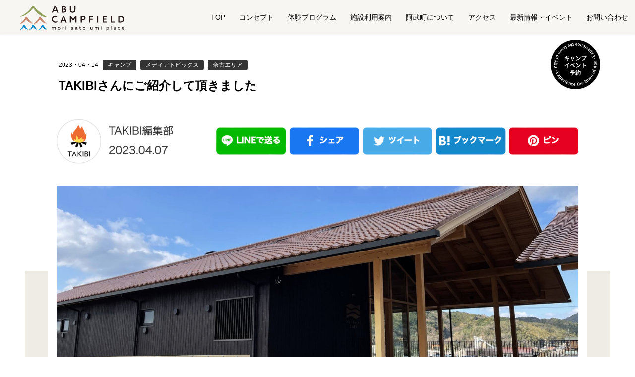

--- FILE ---
content_type: text/html; charset=UTF-8
request_url: https://abucampfield.jp/4449/
body_size: 52129
content:
<!doctype html>
<html class="no-js" lang="ja">
<head prefix="og: http://ogp.me/ns# fb: http://ogp.me/ns/fb#">
<!--[if lt IE 9]><script src="http://html5shiv.googlecode.com/svn/trunk/html5.js"></script><![endif]-->
<meta name="viewport" content="width=device-width,initial-scale=1.0,minimum-scale=1.0">
<meta name="format-detection" content="telephone=no">
<meta name="google-site-verification" content="ng9F_FBMdowuP5tTv22duMpib2Z4NE4nKW7cAuf6I8I" />
<meta property="fb:app_id" content="">
<meta property="og:title" content="TAKIBIさんにご紹介して頂きました | ABUキャンプフィールド">
<meta property="og:type" content="article">
<meta property="og:url" content="https://abucampfield.jp/4449/"><meta property="og:site_name" content="ABUキャンプフィールド">
<meta property="og:image" content="https://abucampfield.jp/wp/wp-content/uploads/2023/04/スクリーンショット-2023-04-14-15.32.38.png">
<meta name="description" content="アウトドア メディア TAKIBIさんにABU CAMPFIELD をご紹介して頂きました。キャンプ場の魅力や様々な体験プログラムの紹介や隣接する施設・地域の特産品おすす...">
<meta property="og:description" content="アウトドア メディア TAKIBIさんにABU CAMPFIELD をご紹介して頂きました。キャンプ場の魅力や様々な体験プログラムの紹介や隣接する施設・地域の特産品おすす...">
<meta name="twitter:description" content="アウトドア メディア TAKIBIさんにABU CAMPFIELD をご紹介して頂きました。キャンプ場の魅力や様々な体験プログラムの紹介や隣接する施設・地域の特産品おすす...">

<meta name="twitter:card" content="summary">
<meta name="twitter:title" content="TAKIBIさんにご紹介して頂きました | ABUキャンプフィールド">
<meta name="twitter:description" content="山口県北部の日本海に面するまち阿武町に、 2022年3月12日(土)にグランドオープン予定のキャンプ場およびジオパーク体験施設、ABUキャンプフィールド（ABU CAMPFIELD）の公式サイトです。">
<link rel="icon" type="image/x-icon"  href="https://abucampfield.jp/wp/wp-content/themes/abucamp_v2/assets/images/common/favicon.ico">
<link rel="apple-touch-icon" sizes="180x180" href="https://abucampfield.jp/wp/wp-content/themes/abucamp_v2/assets/images/common/favicon-180.png">
<!-- Global site tag (gtag.js) - Google Analytics -->
<script async src="https://www.googletagmanager.com/gtag/js?id=G-TD3K4DVR82"></script>
<script>
  window.dataLayer = window.dataLayer || [];
  function gtag(){dataLayer.push(arguments);}
  gtag('js', new Date());
  gtag('config', 'G-TD3K4DVR82');
</script>
<title>TAKIBIさんにご紹介して頂きました &#8211; ABUキャンプフィールド</title>
<meta name='robots' content='max-image-preview:large' />
	<style>img:is([sizes="auto" i], [sizes^="auto," i]) { contain-intrinsic-size: 3000px 1500px }</style>
	
<!-- Google Tag Manager for WordPress by gtm4wp.com -->
<script data-cfasync="false" data-pagespeed-no-defer>
	var gtm4wp_datalayer_name = "dataLayer";
	var dataLayer = dataLayer || [];
</script>
<!-- End Google Tag Manager for WordPress by gtm4wp.com --><link rel='dns-prefetch' href='//ajax.googleapis.com' />
<link rel='dns-prefetch' href='//cdnjs.cloudflare.com' />
<link rel='dns-prefetch' href='//fonts.googleapis.com' />
<link rel="alternate" type="application/rss+xml" title="ABUキャンプフィールド &raquo; TAKIBIさんにご紹介して頂きました のコメントのフィード" href="https://abucampfield.jp/4449/feed/" />
<script type="text/javascript">
/* <![CDATA[ */
window._wpemojiSettings = {"baseUrl":"https:\/\/s.w.org\/images\/core\/emoji\/16.0.1\/72x72\/","ext":".png","svgUrl":"https:\/\/s.w.org\/images\/core\/emoji\/16.0.1\/svg\/","svgExt":".svg","source":{"concatemoji":"https:\/\/abucampfield.jp\/wp\/wp-includes\/js\/wp-emoji-release.min.js?ver=6.8.3"}};
/*! This file is auto-generated */
!function(s,n){var o,i,e;function c(e){try{var t={supportTests:e,timestamp:(new Date).valueOf()};sessionStorage.setItem(o,JSON.stringify(t))}catch(e){}}function p(e,t,n){e.clearRect(0,0,e.canvas.width,e.canvas.height),e.fillText(t,0,0);var t=new Uint32Array(e.getImageData(0,0,e.canvas.width,e.canvas.height).data),a=(e.clearRect(0,0,e.canvas.width,e.canvas.height),e.fillText(n,0,0),new Uint32Array(e.getImageData(0,0,e.canvas.width,e.canvas.height).data));return t.every(function(e,t){return e===a[t]})}function u(e,t){e.clearRect(0,0,e.canvas.width,e.canvas.height),e.fillText(t,0,0);for(var n=e.getImageData(16,16,1,1),a=0;a<n.data.length;a++)if(0!==n.data[a])return!1;return!0}function f(e,t,n,a){switch(t){case"flag":return n(e,"\ud83c\udff3\ufe0f\u200d\u26a7\ufe0f","\ud83c\udff3\ufe0f\u200b\u26a7\ufe0f")?!1:!n(e,"\ud83c\udde8\ud83c\uddf6","\ud83c\udde8\u200b\ud83c\uddf6")&&!n(e,"\ud83c\udff4\udb40\udc67\udb40\udc62\udb40\udc65\udb40\udc6e\udb40\udc67\udb40\udc7f","\ud83c\udff4\u200b\udb40\udc67\u200b\udb40\udc62\u200b\udb40\udc65\u200b\udb40\udc6e\u200b\udb40\udc67\u200b\udb40\udc7f");case"emoji":return!a(e,"\ud83e\udedf")}return!1}function g(e,t,n,a){var r="undefined"!=typeof WorkerGlobalScope&&self instanceof WorkerGlobalScope?new OffscreenCanvas(300,150):s.createElement("canvas"),o=r.getContext("2d",{willReadFrequently:!0}),i=(o.textBaseline="top",o.font="600 32px Arial",{});return e.forEach(function(e){i[e]=t(o,e,n,a)}),i}function t(e){var t=s.createElement("script");t.src=e,t.defer=!0,s.head.appendChild(t)}"undefined"!=typeof Promise&&(o="wpEmojiSettingsSupports",i=["flag","emoji"],n.supports={everything:!0,everythingExceptFlag:!0},e=new Promise(function(e){s.addEventListener("DOMContentLoaded",e,{once:!0})}),new Promise(function(t){var n=function(){try{var e=JSON.parse(sessionStorage.getItem(o));if("object"==typeof e&&"number"==typeof e.timestamp&&(new Date).valueOf()<e.timestamp+604800&&"object"==typeof e.supportTests)return e.supportTests}catch(e){}return null}();if(!n){if("undefined"!=typeof Worker&&"undefined"!=typeof OffscreenCanvas&&"undefined"!=typeof URL&&URL.createObjectURL&&"undefined"!=typeof Blob)try{var e="postMessage("+g.toString()+"("+[JSON.stringify(i),f.toString(),p.toString(),u.toString()].join(",")+"));",a=new Blob([e],{type:"text/javascript"}),r=new Worker(URL.createObjectURL(a),{name:"wpTestEmojiSupports"});return void(r.onmessage=function(e){c(n=e.data),r.terminate(),t(n)})}catch(e){}c(n=g(i,f,p,u))}t(n)}).then(function(e){for(var t in e)n.supports[t]=e[t],n.supports.everything=n.supports.everything&&n.supports[t],"flag"!==t&&(n.supports.everythingExceptFlag=n.supports.everythingExceptFlag&&n.supports[t]);n.supports.everythingExceptFlag=n.supports.everythingExceptFlag&&!n.supports.flag,n.DOMReady=!1,n.readyCallback=function(){n.DOMReady=!0}}).then(function(){return e}).then(function(){var e;n.supports.everything||(n.readyCallback(),(e=n.source||{}).concatemoji?t(e.concatemoji):e.wpemoji&&e.twemoji&&(t(e.twemoji),t(e.wpemoji)))}))}((window,document),window._wpemojiSettings);
/* ]]> */
</script>
<link rel='stylesheet' id='sbi_styles-css' href='https://abucampfield.jp/wp/wp-content/plugins/instagram-feed/css/sbi-styles.min.css?ver=6.9.1' type='text/css' media='all' />
<style id='wp-emoji-styles-inline-css' type='text/css'>

	img.wp-smiley, img.emoji {
		display: inline !important;
		border: none !important;
		box-shadow: none !important;
		height: 1em !important;
		width: 1em !important;
		margin: 0 0.07em !important;
		vertical-align: -0.1em !important;
		background: none !important;
		padding: 0 !important;
	}
</style>
<link rel='stylesheet' id='wp-block-library-css' href='https://abucampfield.jp/wp/wp-includes/css/dist/block-library/style.min.css?ver=6.8.3' type='text/css' media='all' />
<style id='wp-block-library-theme-inline-css' type='text/css'>
.wp-block-audio :where(figcaption){color:#555;font-size:13px;text-align:center}.is-dark-theme .wp-block-audio :where(figcaption){color:#ffffffa6}.wp-block-audio{margin:0 0 1em}.wp-block-code{border:1px solid #ccc;border-radius:4px;font-family:Menlo,Consolas,monaco,monospace;padding:.8em 1em}.wp-block-embed :where(figcaption){color:#555;font-size:13px;text-align:center}.is-dark-theme .wp-block-embed :where(figcaption){color:#ffffffa6}.wp-block-embed{margin:0 0 1em}.blocks-gallery-caption{color:#555;font-size:13px;text-align:center}.is-dark-theme .blocks-gallery-caption{color:#ffffffa6}:root :where(.wp-block-image figcaption){color:#555;font-size:13px;text-align:center}.is-dark-theme :root :where(.wp-block-image figcaption){color:#ffffffa6}.wp-block-image{margin:0 0 1em}.wp-block-pullquote{border-bottom:4px solid;border-top:4px solid;color:currentColor;margin-bottom:1.75em}.wp-block-pullquote cite,.wp-block-pullquote footer,.wp-block-pullquote__citation{color:currentColor;font-size:.8125em;font-style:normal;text-transform:uppercase}.wp-block-quote{border-left:.25em solid;margin:0 0 1.75em;padding-left:1em}.wp-block-quote cite,.wp-block-quote footer{color:currentColor;font-size:.8125em;font-style:normal;position:relative}.wp-block-quote:where(.has-text-align-right){border-left:none;border-right:.25em solid;padding-left:0;padding-right:1em}.wp-block-quote:where(.has-text-align-center){border:none;padding-left:0}.wp-block-quote.is-large,.wp-block-quote.is-style-large,.wp-block-quote:where(.is-style-plain){border:none}.wp-block-search .wp-block-search__label{font-weight:700}.wp-block-search__button{border:1px solid #ccc;padding:.375em .625em}:where(.wp-block-group.has-background){padding:1.25em 2.375em}.wp-block-separator.has-css-opacity{opacity:.4}.wp-block-separator{border:none;border-bottom:2px solid;margin-left:auto;margin-right:auto}.wp-block-separator.has-alpha-channel-opacity{opacity:1}.wp-block-separator:not(.is-style-wide):not(.is-style-dots){width:100px}.wp-block-separator.has-background:not(.is-style-dots){border-bottom:none;height:1px}.wp-block-separator.has-background:not(.is-style-wide):not(.is-style-dots){height:2px}.wp-block-table{margin:0 0 1em}.wp-block-table td,.wp-block-table th{word-break:normal}.wp-block-table :where(figcaption){color:#555;font-size:13px;text-align:center}.is-dark-theme .wp-block-table :where(figcaption){color:#ffffffa6}.wp-block-video :where(figcaption){color:#555;font-size:13px;text-align:center}.is-dark-theme .wp-block-video :where(figcaption){color:#ffffffa6}.wp-block-video{margin:0 0 1em}:root :where(.wp-block-template-part.has-background){margin-bottom:0;margin-top:0;padding:1.25em 2.375em}
</style>
<style id='classic-theme-styles-inline-css' type='text/css'>
/*! This file is auto-generated */
.wp-block-button__link{color:#fff;background-color:#32373c;border-radius:9999px;box-shadow:none;text-decoration:none;padding:calc(.667em + 2px) calc(1.333em + 2px);font-size:1.125em}.wp-block-file__button{background:#32373c;color:#fff;text-decoration:none}
</style>
<link rel='stylesheet' id='myguten-style-css' href='https://abucampfield.jp/wp/wp-content/themes/abucamp_v2/assets/css/custom-style.css?ver=6.8.3' type='text/css' media='all' />
<style id='global-styles-inline-css' type='text/css'>
:root{--wp--preset--aspect-ratio--square: 1;--wp--preset--aspect-ratio--4-3: 4/3;--wp--preset--aspect-ratio--3-4: 3/4;--wp--preset--aspect-ratio--3-2: 3/2;--wp--preset--aspect-ratio--2-3: 2/3;--wp--preset--aspect-ratio--16-9: 16/9;--wp--preset--aspect-ratio--9-16: 9/16;--wp--preset--color--black: #000000;--wp--preset--color--cyan-bluish-gray: #abb8c3;--wp--preset--color--white: #ffffff;--wp--preset--color--pale-pink: #f78da7;--wp--preset--color--vivid-red: #cf2e2e;--wp--preset--color--luminous-vivid-orange: #ff6900;--wp--preset--color--luminous-vivid-amber: #fcb900;--wp--preset--color--light-green-cyan: #7bdcb5;--wp--preset--color--vivid-green-cyan: #00d084;--wp--preset--color--pale-cyan-blue: #8ed1fc;--wp--preset--color--vivid-cyan-blue: #0693e3;--wp--preset--color--vivid-purple: #9b51e0;--wp--preset--gradient--vivid-cyan-blue-to-vivid-purple: linear-gradient(135deg,rgba(6,147,227,1) 0%,rgb(155,81,224) 100%);--wp--preset--gradient--light-green-cyan-to-vivid-green-cyan: linear-gradient(135deg,rgb(122,220,180) 0%,rgb(0,208,130) 100%);--wp--preset--gradient--luminous-vivid-amber-to-luminous-vivid-orange: linear-gradient(135deg,rgba(252,185,0,1) 0%,rgba(255,105,0,1) 100%);--wp--preset--gradient--luminous-vivid-orange-to-vivid-red: linear-gradient(135deg,rgba(255,105,0,1) 0%,rgb(207,46,46) 100%);--wp--preset--gradient--very-light-gray-to-cyan-bluish-gray: linear-gradient(135deg,rgb(238,238,238) 0%,rgb(169,184,195) 100%);--wp--preset--gradient--cool-to-warm-spectrum: linear-gradient(135deg,rgb(74,234,220) 0%,rgb(151,120,209) 20%,rgb(207,42,186) 40%,rgb(238,44,130) 60%,rgb(251,105,98) 80%,rgb(254,248,76) 100%);--wp--preset--gradient--blush-light-purple: linear-gradient(135deg,rgb(255,206,236) 0%,rgb(152,150,240) 100%);--wp--preset--gradient--blush-bordeaux: linear-gradient(135deg,rgb(254,205,165) 0%,rgb(254,45,45) 50%,rgb(107,0,62) 100%);--wp--preset--gradient--luminous-dusk: linear-gradient(135deg,rgb(255,203,112) 0%,rgb(199,81,192) 50%,rgb(65,88,208) 100%);--wp--preset--gradient--pale-ocean: linear-gradient(135deg,rgb(255,245,203) 0%,rgb(182,227,212) 50%,rgb(51,167,181) 100%);--wp--preset--gradient--electric-grass: linear-gradient(135deg,rgb(202,248,128) 0%,rgb(113,206,126) 100%);--wp--preset--gradient--midnight: linear-gradient(135deg,rgb(2,3,129) 0%,rgb(40,116,252) 100%);--wp--preset--font-size--small: 13px;--wp--preset--font-size--medium: 20px;--wp--preset--font-size--large: 36px;--wp--preset--font-size--x-large: 42px;--wp--preset--spacing--20: 0.44rem;--wp--preset--spacing--30: 0.67rem;--wp--preset--spacing--40: 1rem;--wp--preset--spacing--50: 1.5rem;--wp--preset--spacing--60: 2.25rem;--wp--preset--spacing--70: 3.38rem;--wp--preset--spacing--80: 5.06rem;--wp--preset--shadow--natural: 6px 6px 9px rgba(0, 0, 0, 0.2);--wp--preset--shadow--deep: 12px 12px 50px rgba(0, 0, 0, 0.4);--wp--preset--shadow--sharp: 6px 6px 0px rgba(0, 0, 0, 0.2);--wp--preset--shadow--outlined: 6px 6px 0px -3px rgba(255, 255, 255, 1), 6px 6px rgba(0, 0, 0, 1);--wp--preset--shadow--crisp: 6px 6px 0px rgba(0, 0, 0, 1);}:where(.is-layout-flex){gap: 0.5em;}:where(.is-layout-grid){gap: 0.5em;}body .is-layout-flex{display: flex;}.is-layout-flex{flex-wrap: wrap;align-items: center;}.is-layout-flex > :is(*, div){margin: 0;}body .is-layout-grid{display: grid;}.is-layout-grid > :is(*, div){margin: 0;}:where(.wp-block-columns.is-layout-flex){gap: 2em;}:where(.wp-block-columns.is-layout-grid){gap: 2em;}:where(.wp-block-post-template.is-layout-flex){gap: 1.25em;}:where(.wp-block-post-template.is-layout-grid){gap: 1.25em;}.has-black-color{color: var(--wp--preset--color--black) !important;}.has-cyan-bluish-gray-color{color: var(--wp--preset--color--cyan-bluish-gray) !important;}.has-white-color{color: var(--wp--preset--color--white) !important;}.has-pale-pink-color{color: var(--wp--preset--color--pale-pink) !important;}.has-vivid-red-color{color: var(--wp--preset--color--vivid-red) !important;}.has-luminous-vivid-orange-color{color: var(--wp--preset--color--luminous-vivid-orange) !important;}.has-luminous-vivid-amber-color{color: var(--wp--preset--color--luminous-vivid-amber) !important;}.has-light-green-cyan-color{color: var(--wp--preset--color--light-green-cyan) !important;}.has-vivid-green-cyan-color{color: var(--wp--preset--color--vivid-green-cyan) !important;}.has-pale-cyan-blue-color{color: var(--wp--preset--color--pale-cyan-blue) !important;}.has-vivid-cyan-blue-color{color: var(--wp--preset--color--vivid-cyan-blue) !important;}.has-vivid-purple-color{color: var(--wp--preset--color--vivid-purple) !important;}.has-black-background-color{background-color: var(--wp--preset--color--black) !important;}.has-cyan-bluish-gray-background-color{background-color: var(--wp--preset--color--cyan-bluish-gray) !important;}.has-white-background-color{background-color: var(--wp--preset--color--white) !important;}.has-pale-pink-background-color{background-color: var(--wp--preset--color--pale-pink) !important;}.has-vivid-red-background-color{background-color: var(--wp--preset--color--vivid-red) !important;}.has-luminous-vivid-orange-background-color{background-color: var(--wp--preset--color--luminous-vivid-orange) !important;}.has-luminous-vivid-amber-background-color{background-color: var(--wp--preset--color--luminous-vivid-amber) !important;}.has-light-green-cyan-background-color{background-color: var(--wp--preset--color--light-green-cyan) !important;}.has-vivid-green-cyan-background-color{background-color: var(--wp--preset--color--vivid-green-cyan) !important;}.has-pale-cyan-blue-background-color{background-color: var(--wp--preset--color--pale-cyan-blue) !important;}.has-vivid-cyan-blue-background-color{background-color: var(--wp--preset--color--vivid-cyan-blue) !important;}.has-vivid-purple-background-color{background-color: var(--wp--preset--color--vivid-purple) !important;}.has-black-border-color{border-color: var(--wp--preset--color--black) !important;}.has-cyan-bluish-gray-border-color{border-color: var(--wp--preset--color--cyan-bluish-gray) !important;}.has-white-border-color{border-color: var(--wp--preset--color--white) !important;}.has-pale-pink-border-color{border-color: var(--wp--preset--color--pale-pink) !important;}.has-vivid-red-border-color{border-color: var(--wp--preset--color--vivid-red) !important;}.has-luminous-vivid-orange-border-color{border-color: var(--wp--preset--color--luminous-vivid-orange) !important;}.has-luminous-vivid-amber-border-color{border-color: var(--wp--preset--color--luminous-vivid-amber) !important;}.has-light-green-cyan-border-color{border-color: var(--wp--preset--color--light-green-cyan) !important;}.has-vivid-green-cyan-border-color{border-color: var(--wp--preset--color--vivid-green-cyan) !important;}.has-pale-cyan-blue-border-color{border-color: var(--wp--preset--color--pale-cyan-blue) !important;}.has-vivid-cyan-blue-border-color{border-color: var(--wp--preset--color--vivid-cyan-blue) !important;}.has-vivid-purple-border-color{border-color: var(--wp--preset--color--vivid-purple) !important;}.has-vivid-cyan-blue-to-vivid-purple-gradient-background{background: var(--wp--preset--gradient--vivid-cyan-blue-to-vivid-purple) !important;}.has-light-green-cyan-to-vivid-green-cyan-gradient-background{background: var(--wp--preset--gradient--light-green-cyan-to-vivid-green-cyan) !important;}.has-luminous-vivid-amber-to-luminous-vivid-orange-gradient-background{background: var(--wp--preset--gradient--luminous-vivid-amber-to-luminous-vivid-orange) !important;}.has-luminous-vivid-orange-to-vivid-red-gradient-background{background: var(--wp--preset--gradient--luminous-vivid-orange-to-vivid-red) !important;}.has-very-light-gray-to-cyan-bluish-gray-gradient-background{background: var(--wp--preset--gradient--very-light-gray-to-cyan-bluish-gray) !important;}.has-cool-to-warm-spectrum-gradient-background{background: var(--wp--preset--gradient--cool-to-warm-spectrum) !important;}.has-blush-light-purple-gradient-background{background: var(--wp--preset--gradient--blush-light-purple) !important;}.has-blush-bordeaux-gradient-background{background: var(--wp--preset--gradient--blush-bordeaux) !important;}.has-luminous-dusk-gradient-background{background: var(--wp--preset--gradient--luminous-dusk) !important;}.has-pale-ocean-gradient-background{background: var(--wp--preset--gradient--pale-ocean) !important;}.has-electric-grass-gradient-background{background: var(--wp--preset--gradient--electric-grass) !important;}.has-midnight-gradient-background{background: var(--wp--preset--gradient--midnight) !important;}.has-small-font-size{font-size: var(--wp--preset--font-size--small) !important;}.has-medium-font-size{font-size: var(--wp--preset--font-size--medium) !important;}.has-large-font-size{font-size: var(--wp--preset--font-size--large) !important;}.has-x-large-font-size{font-size: var(--wp--preset--font-size--x-large) !important;}
:where(.wp-block-post-template.is-layout-flex){gap: 1.25em;}:where(.wp-block-post-template.is-layout-grid){gap: 1.25em;}
:where(.wp-block-columns.is-layout-flex){gap: 2em;}:where(.wp-block-columns.is-layout-grid){gap: 2em;}
:root :where(.wp-block-pullquote){font-size: 1.5em;line-height: 1.6;}
</style>
<link rel='stylesheet' id='weather-atlas-public-css' href='https://abucampfield.jp/wp/wp-content/plugins/weather-atlas/public/css/weather-atlas-public.min.css?ver=3.0.4' type='text/css' media='all' />
<link rel='stylesheet' id='weather-icons-css' href='https://abucampfield.jp/wp/wp-content/plugins/weather-atlas/public/font/weather-icons/weather-icons.min.css?ver=3.0.4' type='text/css' media='all' />
<link rel='stylesheet' id='wpb-google-fonts-css' href='//fonts.googleapis.com/css?family=Open+Sans&#038;ver=6.8.3' type='text/css' media='all' />
<link rel='stylesheet' id='css_slick-css' href='https://abucampfield.jp/wp/wp-content/themes/abucamp_v2/assets/css/lib/slick.css' type='text/css' media='all' />
<link rel='stylesheet' id='css_slick-theme-css' href='https://abucampfield.jp/wp/wp-content/themes/abucamp_v2/assets/css/lib/slick-theme.css' type='text/css' media='all' />
<link rel='stylesheet' id='css_main-css' href='https://abucampfield.jp/wp/wp-content/themes/abucamp_v2/assets/css/style.css' type='text/css' media='all' />
<script type="text/javascript" src="//ajax.googleapis.com/ajax/libs/jquery/3.1.1/jquery.min.js" id="jquery-js"></script>
<link rel="https://api.w.org/" href="https://abucampfield.jp/wp-json/" /><link rel="alternate" title="JSON" type="application/json" href="https://abucampfield.jp/wp-json/wp/v2/posts/4449" /><link rel="EditURI" type="application/rsd+xml" title="RSD" href="https://abucampfield.jp/wp/xmlrpc.php?rsd" />
<meta name="generator" content="WordPress 6.8.3" />
<link rel="canonical" href="https://abucampfield.jp/4449/" />
<link rel='shortlink' href='https://abucampfield.jp/?p=4449' />
<link rel="alternate" title="oEmbed (JSON)" type="application/json+oembed" href="https://abucampfield.jp/wp-json/oembed/1.0/embed?url=https%3A%2F%2Fabucampfield.jp%2F4449%2F" />
<link rel="alternate" title="oEmbed (XML)" type="text/xml+oembed" href="https://abucampfield.jp/wp-json/oembed/1.0/embed?url=https%3A%2F%2Fabucampfield.jp%2F4449%2F&#038;format=xml" />

<!-- Google Tag Manager for WordPress by gtm4wp.com -->
<!-- GTM Container placement set to automatic -->
<script data-cfasync="false" data-pagespeed-no-defer type="text/javascript">
	var dataLayer_content = {"pageTitle":"TAKIBIさんにご紹介して頂きました |","pagePostType":"post","pagePostType2":"single-post","pageCategory":["camp","expert"],"pagePostAuthorID":1,"pagePostAuthor":"abucamp_admin","pagePostDate":"2023年4月14日","pagePostDateYear":2023,"pagePostDateMonth":4,"pagePostDateDay":14,"pagePostDateDayName":"金曜日","pagePostDateHour":15,"pagePostDateMinute":9,"pagePostDateIso":"2023-04-14T15:09:23+09:00","pagePostDateUnix":1681484963,"pagePostTerms":{"category":["キャンプ","メディアトピックス"],"area":["奈古エリア"],"meta":[]},"postCountOnPage":1,"postCountTotal":1,"postID":4449,"postFormat":"standard"};
	dataLayer.push( dataLayer_content );
</script>
<script data-cfasync="false" data-pagespeed-no-defer type="text/javascript">
(function(w,d,s,l,i){w[l]=w[l]||[];w[l].push({'gtm.start':
new Date().getTime(),event:'gtm.js'});var f=d.getElementsByTagName(s)[0],
j=d.createElement(s),dl=l!='dataLayer'?'&l='+l:'';j.async=true;j.src=
'//www.googletagmanager.com/gtm.js?id='+i+dl;f.parentNode.insertBefore(j,f);
})(window,document,'script','dataLayer','GTM-5WWR7KJX');
</script>
<!-- End Google Tag Manager for WordPress by gtm4wp.com --><link rel="icon" href="https://abucampfield.jp/wp/wp-content/uploads/2021/03/cropped-icon512-32x32.png" sizes="32x32" />
<link rel="icon" href="https://abucampfield.jp/wp/wp-content/uploads/2021/03/cropped-icon512-192x192.png" sizes="192x192" />
<link rel="apple-touch-icon" href="https://abucampfield.jp/wp/wp-content/uploads/2021/03/cropped-icon512-180x180.png" />
<meta name="msapplication-TileImage" content="https://abucampfield.jp/wp/wp-content/uploads/2021/03/cropped-icon512-270x270.png" />
		<style type="text/css" id="wp-custom-css">
			#theme-txt p{
	margin-top:40px;
	margin-bottom:40px;
}
.box-heading.img-1.box-heading h2 {
font-size:0;
}
.box-heading.img-1.box-heading h2:before {
content:'体験プログラム';
font-size:30px;
}

.mce-content-body img, .use-editor img{
	
	margin:0 auto;
}
.wp-block-image figcaption {
	display: block !important; /*縦書きの原因display:table-captionを上書き*/
}
/* 親要素でflex指定 */
.reversebox {
 display: flex;
}

/* 幅600px以下は縦向き表示にする設定 */
@media screen and (max-width: 600px) {
 .reversebox {
  flex-direction: column;
 }
}

/* 子要素に縦向きの際の並び順を指定 */
@media screen and (max-width: 600px) {
.order1 {
  order: 1;
}
.order2 {
  order: 2;
}
}

.iframeWrap {
     position: relative;
     padding-bottom: 56.25%;
     height: 0;
     overflow: hidden;
}

.iframeWrap iframe {
     position: absolute;
     top: 0;
     left: 0;
     width: 100%;
     height: 100%;
}

#cotact-head a{
	color:blue;
}		</style>
		</head><body class="is-slide" id="page-animate">

<svg class="symbol-defs" version="1.1" xmlns="http://www.w3.org/2000/svg" xmlns:xlink="http://www.w3.org/1999/xlink">
<defs>
	<symbol id="icon-external-svg" viewBox="0 0 14 14" width="14" height="14">
    	<g>
          <path d="M12,12H2V2H5V0H2A2,2,0,0,0,0,2V12a2,2,0,0,0,2,2H12a2,2,0,0,0,2-2V9H12ZM8,0V2h2.59L4.76,7.83,6.17,9.24,12,3.41V6h2V0Z"/>
      	</g>
    <symbol>
</defs>
<defs>
  <symbol id="arrow-svg" width="22.003" height="12.829" viewBox="0 0 22.003 12.829">
      <g id="Icon_feather-arrow-right" data-name="Icon feather-arrow-right" transform="translate(8.5 -6.086)">
      <path id="パス_165" data-name="パス 165" d="M7.5,18h20" transform="translate(-15 -5.5)" fill="none" stroke="#fff" stroke-linecap="round" stroke-linejoin="round" stroke-width="2"/>
      <path id="パス_166" data-name="パス 166" d="M18,7.5l5,5-5,5" transform="translate(-10.498 0)" fill="none" stroke="#fff" stroke-linecap="round" stroke-linejoin="round" stroke-width="2"/>
    </g>
    <symbol>
</defs>
<defs>
  <symbol id="logo-svg" width="292.467" height="120.425" viewBox="0 0 292.467 120.425">
    <g id="ロゴ" transform="translate(-804.398 -817.734)">
      <g id="グループ_2" data-name="グループ 2" transform="translate(804.553 817.734)">
        <path id="パス_4" data-name="パス 4" d="M922.994,915.976q0,10.681-8.43,10.682t-8.431-10.682V890.431c0-.6.032-1.189.06-1.785q.022-.484.023-.98a18.3,18.3,0,0,0-3.179-10.681,16.466,16.466,0,0,0-8.563-6.488,16.1,16.1,0,0,0,5.606-12.4,19.629,19.629,0,0,0-1.722-7.945,18.545,18.545,0,0,0-4.546-6.488,16.385,16.385,0,0,0-6.93-3.576,44.887,44.887,0,0,0-10.9-1.059H865.742v56.925l-27.489-61.207-33.721,72.429h11.077l7.593-16.552h29.175l7.149,16.552h21.8A44.4,44.4,0,0,0,892.93,905.9a17.531,17.531,0,0,0,3.272-1.407V916.2q0,5.914,1.236,8.916a15.225,15.225,0,0,0,4.369,6.047,18.754,18.754,0,0,0,12.756,4.369q7.768,0,12.8-4.369a14.988,14.988,0,0,0,4.281-6.047,27.7,27.7,0,0,0,1.279-8.916V891.3h-9.931Zm-95.511-35.019,10.593-23.173,10.108,23.173Zm48.543-32.485h3.619q5.208,0,7.945,2.493t2.736,7.305q0,4.943-2.67,7.481t-8.408,2.538h-3.221Zm16.6,46.3q-3.268,2.736-10.24,2.736h-6.355V876.9h5.207q8.3,0,11.521,2.957a9.614,9.614,0,0,1,3.31,7.415A9.463,9.463,0,0,1,892.622,894.773Z" transform="translate(-804.532 -815.104)" />
        <path id="パス_5" data-name="パス 5" d="M1018.49,865.623a14.908,14.908,0,0,0-12.667,6.356,13.178,13.178,0,0,0-11.52-6.356,11.871,11.871,0,0,0-5.429,1.1,20.731,20.731,0,0,0-4.9,4.061v-3.973H972.625V871.8q-5.958-6.179-13.462-6.18a18.641,18.641,0,0,0-14.478,6.444,32.168,32.168,0,0,1-3.047,2.6,26.671,26.671,0,0,1-4.391,2.383,21.78,21.78,0,0,1-9.225,1.765,23.908,23.908,0,0,1-17.743-7.371,24.833,24.833,0,0,1-7.238-18.1,25.444,25.444,0,0,1,7.238-18.361,23.493,23.493,0,0,1,17.7-7.548q9.534,0,18.45,7.459V822.722a34.8,34.8,0,0,0-17.743-4.988q-16.817,0-27.409,12.491a34.991,34.991,0,0,0-8.606,23.217,33.8,33.8,0,0,0,10.283,24.8,34.2,34.2,0,0,0,24.939,10.2,36.332,36.332,0,0,0,11.051-1.724c-.022.481-.037.965-.037,1.458q0,9.842,5.781,16.42a19.017,19.017,0,0,0,14.742,6.444q7.059,0,13.2-5.739v4.5h11.348V887.6q0-6.753,1.92-9.887a6.636,6.636,0,0,1,6.114-3.134q6.62,0,6.621,11.476V909.8h9.975V887.6q0-6.841,1.876-9.931a6.474,6.474,0,0,1,5.981-3.09,5.442,5.442,0,0,1,5.075,2.6q1.5,2.56,1.5,8.739V909.8h9.976v-26.57Q1033.012,865.623,1018.49,865.623Zm-48.645,32.751a11.4,11.4,0,0,1-8.916,3.8,10.841,10.841,0,0,1-8.562-3.928,14.976,14.976,0,0,1-3.311-10.064,14.315,14.315,0,0,1,3.4-9.71,10.979,10.979,0,0,1,8.563-3.884,11.241,11.241,0,0,1,8.829,3.841,16.341,16.341,0,0,1,0,19.951Z" transform="translate(-790.904 -817.734)" />
        <path id="パス_6" data-name="パス 6" d="M1057.724,865.743a18.587,18.587,0,0,0-14.611-6.533,18.376,18.376,0,0,0-13.329,5.87V860.4h-9.931v71.163h9.931V898.581q5.958,6.046,13.506,6.047a18.613,18.613,0,0,0,14.478-6.4q5.781-6.445,5.782-16.11Q1063.55,872.23,1057.724,865.743Zm-7.768,26.129a10.763,10.763,0,0,1-8.519,3.884,11.151,11.151,0,0,1-8.828-3.84,14.694,14.694,0,0,1-3.4-9.975,14.383,14.383,0,0,1,3.4-9.974,11.348,11.348,0,0,1,8.873-3.8,10.843,10.843,0,0,1,8.562,3.928,14.854,14.854,0,0,1,3.355,10.064A14.108,14.108,0,0,1,1049.956,891.872Z" transform="translate(-771.238 -811.321)" />
      </g>
      <rect id="長方形_6" data-name="長方形 6" width="85.178" height="21.193" transform="translate(804.398 916.785)" />
      <rect id="長方形_7" data-name="長方形 7" width="107.205" height="21.193" transform="translate(939.455 916.785)" />
    </g>
  <symbol>
</defs>
<defs>
  <symbol id="icon-facebook-svg" viewBox="0 0 10 19">
      <g>
         <path id="fb" data-name="fb" d="M-30.194,72.136v8.2h4.273V72.329h2.583l.7-3.663h-3.285V65.892c0-.368-.093-.889.5-.889h1.94V61.34h-3.732a3.542,3.542,0,0,0-2.983,3.382v3.944h-2.442V72.12Z" transform="translate(32.636 -61.34)" fill-rule="evenodd"/>
      </g>
    <symbol>
</defs>
<defs>
  <symbol id="icon-twitter-svg" width="16" height="12.995" viewBox="0 0 16 12.995">
    <path id="Icon_awesome-twitter" data-name="Icon awesome-twitter" d="M14.355,6.619c.01.142.01.284.01.426a9.266,9.266,0,0,1-9.33,9.33A9.267,9.267,0,0,1,0,14.9a6.783,6.783,0,0,0,.792.041,6.567,6.567,0,0,0,4.071-1.4A3.285,3.285,0,0,1,1.8,11.269a4.135,4.135,0,0,0,.619.051,3.468,3.468,0,0,0,.863-.112A3.28,3.28,0,0,1,.65,7.99V7.949a3.3,3.3,0,0,0,1.482.416A3.284,3.284,0,0,1,1.117,3.98,9.321,9.321,0,0,0,7.878,7.411,3.7,3.7,0,0,1,7.8,6.66a3.282,3.282,0,0,1,5.675-2.244,6.456,6.456,0,0,0,2.081-.792,3.27,3.27,0,0,1-1.442,1.807A6.574,6.574,0,0,0,16,4.924a7.049,7.049,0,0,1-1.645,1.7Z" transform="translate(0 -3.381)"/>
  </symbol>
</defs>
<defs>
  <symbol id="icon-instagram-svg" width="16" height="15.996" viewBox="0 0 16 15.996">
    <path id="Icon_awesome-instagram" data-name="Icon awesome-instagram" d="M8,6.135a4.1,4.1,0,1,0,4.1,4.1A4.095,4.095,0,0,0,8,6.135ZM8,12.9a2.666,2.666,0,1,1,2.666-2.666A2.671,2.671,0,0,1,8,12.9Zm5.226-6.935a.957.957,0,1,1-.957-.957A.954.954,0,0,1,13.222,5.967Zm2.716.971a4.734,4.734,0,0,0-1.292-3.352,4.765,4.765,0,0,0-3.352-1.292c-1.321-.075-5.279-.075-6.6,0A4.758,4.758,0,0,0,1.343,3.582,4.75,4.75,0,0,0,.051,6.934c-.075,1.321-.075,5.279,0,6.6a4.734,4.734,0,0,0,1.292,3.352,4.771,4.771,0,0,0,3.352,1.292c1.321.075,5.279.075,6.6,0a4.734,4.734,0,0,0,3.352-1.292,4.765,4.765,0,0,0,1.292-3.352c.075-1.321.075-5.276,0-6.6Zm-1.706,8.013a2.7,2.7,0,0,1-1.521,1.521c-1.053.418-3.552.321-4.715.321s-3.666.093-4.715-.321a2.7,2.7,0,0,1-1.521-1.521c-.418-1.053-.321-3.552-.321-4.715s-.093-3.666.321-4.715A2.7,2.7,0,0,1,3.281,4C4.334,3.582,6.833,3.679,8,3.679s3.666-.093,4.715.321a2.7,2.7,0,0,1,1.521,1.521c.418,1.053.321,3.552.321,4.715S14.65,13.9,14.232,14.951Z" transform="translate(0.005 -2.238)"/>
  </symbol>
</defs>
</svg>
<!--[if lte IE 9]><div class="browserupgrade"><div class="browserupgrade-container">お使いのブラウザはバージョンが古いため、サイトを快適にご利用いただけないかもしれません。快適にご利用頂くために、今すぐブラウザを<a href="http://browsehappy.com/" target="_blank" rel="nofollow">アップグレード</a>してください。</div></div><![endif]-->
<header id="header" class="header">
	<div class="header-logo">
		<a href="https://abucampfield.jp/">
			<img src="https://abucampfield.jp/wp/wp-content/themes/abucamp_v2/assets/images/common/logo_HOR2.svg" width="300" height="57" class="for-pc" alt="ABU CAMPFIELD">
			<img src="https://abucampfield.jp/wp/wp-content/themes/abucamp_v2/assets/images/common/logo_HOR1.svg" width="300" height="57" class="for-sp" alt="ABU CAMPFIELD">
		</a>
	</div>
  
 	<div class="header-right">

		<nav id="header-nav">
			<div class="menu-all-pages-container"><ul id="menu-all-pages" class="nav-list"><li id="menu-item-1749" class="menu-item menu-item-type-custom menu-item-object-custom menu-item-1749"><a href="/">TOP</a></li>
<li id="menu-item-2336" class="menu-item menu-item-type-post_type menu-item-object-page menu-item-2336"><a href="https://abucampfield.jp/concept/">コンセプト</a></li>
<li id="menu-item-2337" class="menu-item menu-item-type-post_type menu-item-object-page menu-item-2337"><a href="https://abucampfield.jp/program/">体験プログラム</a></li>
<li id="menu-item-2338" class="menu-item menu-item-type-post_type menu-item-object-page menu-item-2338"><a href="https://abucampfield.jp/camp/">施設利用案内</a></li>
<li id="menu-item-2339" class="menu-item menu-item-type-post_type menu-item-object-page menu-item-2339"><a href="https://abucampfield.jp/spot/">阿武町について</a></li>
<li id="menu-item-2340" class="menu-item menu-item-type-post_type menu-item-object-page menu-item-2340"><a href="https://abucampfield.jp/access/">アクセス</a></li>
<li id="menu-item-2341" class="menu-item menu-item-type-custom menu-item-object-custom menu-item-2341"><a href="https://abucampfield.jp/news">最新情報・イベント</a></li>
<li id="menu-item-2342" class="menu-item menu-item-type-post_type menu-item-object-page menu-item-2342"><a href="https://abucampfield.jp/contact/">お問い合わせ</a></li>
</ul></div>			
		</nav>

	</div>
	<div id="header-right-sp">
		<a href="https://linktr.ee/abucampfield_official" id="reservation-btn-sp" target="_blank"><img src="https://abucampfield.jp/wp/wp-content/themes/abucamp_v2/assets/images/btn_event_sp.png" width="50" height="50"></a>
		<button class="hamburger-btn">
		    <span></span>
		    <span></span>
		    <span></span>
		</button>
	</div>
</header>

<a href="https://linktr.ee/abucampfield_official" id="reservation-btn-pc" target="_blank"><img src="https://abucampfield.jp/wp/wp-content/themes/abucamp_v2/assets/images/btn_event.png" width="100" height="100"></a>

<div data-barba="wrapper">
<div data-barba="container" data-barba-namespace="single">

<main id="single-post" class="main header-margin" role="main">
		<section id="section-post-entry" class="header-margin">
				
			<article class="post-wrapper">
				<header class="post-header wrapper">
					
					<div class="post-data">
						<p class="post-date"><time datetime="2023-04-14T15:09:23+09:00">2023・04・14</time></p>
					    <p class="post-tags">
					    						    						          					            <a href="https://abucampfield.jp/news?cat=camp" class="post-cat">キャンプ</a>
					            					            <a href="https://abucampfield.jp/news?cat=expert" class="post-cat">メディアトピックス</a>
					            					        					        			                  			                    <a href="https://abucampfield.jp/news?area=nago" class="post-cat">奈古エリア</a>
			                    			                			                					    </p>
					</div>
					<h1 class="post-title">TAKIBIさんにご紹介して頂きました</h1>
									</header>
				<div class="post-eyecatch"><div class="wrapper"><div class="eyecatch-img" style="background-image: url(https://abucampfield.jp/wp/wp-content/uploads/2023/04/スクリーンショット-2023-04-14-15.32.38.png);"></div></div></div>				<section class="post-content single-post">
					
					
					
					<div class="post-body">
						<div class="post-inner-block use-editor">
							
<p>アウトドア メディア TAKIBIさんにABU CAMPFIELD をご紹介して頂きました。<br>キャンプ場の魅力や様々な体験プログラムの紹介や隣接する施設・地域の特産品<br>おすすめのスポットなどを掲載して頂いております。<br>是非ご覧ください！</p>



<figure class="wp-block-image size-large"><img fetchpriority="high" decoding="async" width="1024" height="680" src="https://abucampfield.jp/wp/wp-content/uploads/2023/04/スクリーンショット-2023-04-14-15.43.40-1024x680.png" alt="" class="wp-image-4458" srcset="https://abucampfield.jp/wp/wp-content/uploads/2023/04/スクリーンショット-2023-04-14-15.43.40-1024x680.png 1024w, https://abucampfield.jp/wp/wp-content/uploads/2023/04/スクリーンショット-2023-04-14-15.43.40-300x199.png 300w, https://abucampfield.jp/wp/wp-content/uploads/2023/04/スクリーンショット-2023-04-14-15.43.40-768x510.png 768w, https://abucampfield.jp/wp/wp-content/uploads/2023/04/スクリーンショット-2023-04-14-15.43.40.png 1392w" sizes="(max-width: 1024px) 100vw, 1024px" /></figure>



<figure class="wp-block-image size-large"><img decoding="async" width="1024" height="679" src="https://abucampfield.jp/wp/wp-content/uploads/2023/04/スクリーンショット-2023-04-14-15.44.59-1024x679.png" alt="" class="wp-image-4459" srcset="https://abucampfield.jp/wp/wp-content/uploads/2023/04/スクリーンショット-2023-04-14-15.44.59-1024x679.png 1024w, https://abucampfield.jp/wp/wp-content/uploads/2023/04/スクリーンショット-2023-04-14-15.44.59-300x199.png 300w, https://abucampfield.jp/wp/wp-content/uploads/2023/04/スクリーンショット-2023-04-14-15.44.59-768x509.png 768w, https://abucampfield.jp/wp/wp-content/uploads/2023/04/スクリーンショット-2023-04-14-15.44.59.png 1390w" sizes="(max-width: 1024px) 100vw, 1024px" /></figure>



<p></p>



<p class="has-text-align-center">TAKIBIさん紹介ページ<br>↓↓↓</p>



<div class="wp-block-buttons is-content-justification-center is-layout-flex wp-container-core-buttons-is-layout-16018d1d wp-block-buttons-is-layout-flex">
<div class="wp-block-button is-style-outline is-style-outline--1"><a class="wp-block-button__link has-text-align-center wp-element-button" href="https://www.takibi-reservation.style/media/fieldreport/chugoku/104726/"><mark>詳しくはこちら</mark></a></div>
</div>
						</div>

						<div class="sns-share">
				        	<span class="sns-share-ttl">SHARE</span>
				        					        	<ul id="sns-share-list" class="sns-list">
								<li>
						    		<a href="//twitter.com/share?text=TAKIBI%E3%81%95%E3%82%93%E3%81%AB%E3%81%94%E7%B4%B9%E4%BB%8B%E3%81%97%E3%81%A6%E9%A0%82%E3%81%8D%E3%81%BE%E3%81%97%E3%81%9F++%EF%BD%9CABU%E3%82%AD%E3%83%A3%E3%83%B3%E3%83%97%E3%83%95%E3%82%A3%E3%83%BC%E3%83%AB%E3%83%89&url=https%3A%2F%2Fabucampfield.jp%2F4449%2F" title="Twitterでシェア" onclick="javascript:window.open(this.href, '_blank', 'menubar=no,toolbar=no,resizable=yes,scrollbars=yes,height=400,width=600');return false;" id="sns_tw" class="sns-share-btn" target="_blank">
						    			<div class="sns-icon">
											<svg class="share-icon-svg" role="img" width="16" height="12.995" viewBox="0 0 16 12.995">
									          <use xmlns:xlink="http://www.w3.org/1999/xlink" xlink:href="#icon-twitter-svg"></use>
									      	</svg>
								      	</div>
								    </a>
						    	</li>
						    	<li>
						    		<a href="//www.facebook.com/sharer.php?src=bm&u=https%3A%2F%2Fabucampfield.jp%2F4449%2F&t=TAKIBI%E3%81%95%E3%82%93%E3%81%AB%E3%81%94%E7%B4%B9%E4%BB%8B%E3%81%97%E3%81%A6%E9%A0%82%E3%81%8D%E3%81%BE%E3%81%97%E3%81%9F++%EF%BD%9CABU%E3%82%AD%E3%83%A3%E3%83%B3%E3%83%97%E3%83%95%E3%82%A3%E3%83%BC%E3%83%AB%E3%83%89" title="Facebookでシェア" onclick="javascript:window.open(this.href, '_blank', 'menubar=no,toolbar=no,resizable=yes,scrollbars=yes,height=400,width=600');return false;" id="sns_fb" class="sns-share-btn" target="_blank">
						    			<div class="sns-icon">
											<svg class="share-icon-svg" role="img" viewBox="0 0 10 19" width="10" height="19">
									          <use xmlns:xlink="http://www.w3.org/1999/xlink" xlink:href="#icon-facebook-svg"></use>
									      	</svg>
									    </div>
								    </a>
						    	</li>
						    </ul>
				        </div>

					</div>



					<ul class="page-nav"><li class="prev"><a href="https://abucampfield.jp/6457/" class="hvr-sweep-to-top"><span>PREV</span></a></li><li class="return"><a href="https://abucampfield.jp/news/" class="hvr-sweep-to-top"><span>ALL</span></a></li><li class="next"><a href="https://abucampfield.jp/4326/" class="hvr-sweep-to-top"><span>NEXT</span></a></li></ul>				</section><!-- content -->
			</article>

			

			</section>
</main>
<div id="other-post-section" class="container">
	<h3 class="headline--1">新着情報</h3>
			  <ul class="post-list--archive">
	    
	        <li>
    <a href="https://abucampfield.jp/7311/" class="post-thumb">
        <div class="post-thumb__img lazyload fade-in" data-bg="https://abucampfield.jp/wp/wp-content/uploads/2025/08/HP用連泊割＆新レンタル-6-1024x576.png"></div>
        <div class="post-thumb__data">
            <p class="post-thumb__date">2025年8月3日</p>
            <p class="post-thumb__cat">
                                                                      <span class="post-cat">イベント</span>
                                                                                          <span class="post-cat">奈古エリア</span>
                                                                                          <span class="post-cat">体験する</span>
                                        <span class="post-cat">学ぶ</span>
                                        <span class="post-cat">遊ぶ</span>
                                        <span class="post-cat">食べる</span>
                                                </p>
            <h3 class="post-thumb__ttl">『レノファキャンプ』今年も開催！</h3>
        </div>
    </a>
</li>
	    
	        <li>
    <a href="https://abucampfield.jp/7223/" class="post-thumb">
        <div class="post-thumb__img lazyload fade-in" data-bg="https://abucampfield.jp/wp/wp-content/uploads/2025/06/HP用連泊割＆新レンタル-4-1024x576.png"></div>
        <div class="post-thumb__data">
            <p class="post-thumb__date">2025年6月24日</p>
            <p class="post-thumb__cat">
                                                                      <span class="post-cat">その他</span>
                                                                                </p>
            <h3 class="post-thumb__ttl">ヨットなどの船舶で防波堤停泊をご利用の方へ</h3>
        </div>
    </a>
</li>
	    
	        <li>
    <a href="https://abucampfield.jp/5534/" class="post-thumb">
        <div class="post-thumb__img lazyload fade-in" data-bg="https://abucampfield.jp/wp/wp-content/uploads/2024/04/HP用-薪-1024x576.png"></div>
        <div class="post-thumb__data">
            <p class="post-thumb__date">2025年6月21日</p>
            <p class="post-thumb__cat">
                                                      <span class="post-cat mori">森</span>
                                                                                          <span class="post-cat">キャンプ</span>
                                        <span class="post-cat">その他</span>
                                                                                          <span class="post-cat">奈古エリア</span>
                                                                                          <span class="post-cat">遊ぶ</span>
                                                </p>
            <h3 class="post-thumb__ttl">阿武町産の『薪』で焚き火を楽しむ！</h3>
        </div>
    </a>
</li>
	    	  </ul>
			<div class="btn-wrap">
		<a href="https://abucampfield.jp/news/" title="記事一覧" class="btn">もっと見る</a>
	</div>
</div>
</div>
</div>
<div id="menu-content" class="menu-content">
	<div class="menu-content-1">
		<nav class="menu-content-1__inner">
			<div class="menu-all-pages-container"><ul id="menu-all-pages-1" class="menu-list--sp"><li class="menu-item menu-item-type-custom menu-item-object-custom menu-item-1749"><a href="/">TOP</a></li>
<li class="menu-item menu-item-type-post_type menu-item-object-page menu-item-2336"><a href="https://abucampfield.jp/concept/">コンセプト</a></li>
<li class="menu-item menu-item-type-post_type menu-item-object-page menu-item-2337"><a href="https://abucampfield.jp/program/">体験プログラム</a></li>
<li class="menu-item menu-item-type-post_type menu-item-object-page menu-item-2338"><a href="https://abucampfield.jp/camp/">施設利用案内</a></li>
<li class="menu-item menu-item-type-post_type menu-item-object-page menu-item-2339"><a href="https://abucampfield.jp/spot/">阿武町について</a></li>
<li class="menu-item menu-item-type-post_type menu-item-object-page menu-item-2340"><a href="https://abucampfield.jp/access/">アクセス</a></li>
<li class="menu-item menu-item-type-custom menu-item-object-custom menu-item-2341"><a href="https://abucampfield.jp/news">最新情報・イベント</a></li>
<li class="menu-item menu-item-type-post_type menu-item-object-page menu-item-2342"><a href="https://abucampfield.jp/contact/">お問い合わせ</a></li>
</ul></div>		</nav>

	</div>
	<div class="menu-content-2">
		<ul class="sns-list sns-list--menu">
	    	<li>
	    		<a href="https://www.instagram.com/abucampfield_official/" class="sns-share-btn sns-share-btn--black" target="_blank" rel="noopener noreferrer" title="instagram">
	    			<div class="sns-icon">
						<svg class="share-icon-svg" role="img" width="16" height="15.996" viewBox="0 0 16 15.996">
				          <use xmlns:xlink="http://www.w3.org/1999/xlink" xlink:href="#icon-instagram-svg"></use>
				      	</svg>
				    </div>
			    </a>
	    	</li>
	    	<li>
	    		<a href="https://www.facebook.com/ABU-%E3%82%AD%E3%83%A3%E3%83%B3%E3%83%97%E3%83%95%E3%82%A3%E3%83%BC%E3%83%AB%E3%83%89-106948447927171/" class="sns-share-btn sns-share-btn--black" target="_blank" rel="noopener noreferrer" title="facebook">
	    			<div class="sns-icon">
						<svg class="share-icon-svg" role="img" viewBox="0 0 10 19" width="10" height="19">
				          <use xmlns:xlink="http://www.w3.org/1999/xlink" xlink:href="#icon-facebook-svg"></use>
				      	</svg>
				    </div>
			    </a>
	    	</li>
	    </ul>
	</div>

</div>
<footer id="footer" class="footer container">
	<div class="">
		<div id="footer-block-1">
			<div id="footer-info">
				<p id="footer-info__address" class="address">
					〒759-3622山口県阿武郡阿武町奈古２２４８－１　<a href="https://goo.gl/maps/BT2rCUcVseQfvxhPA" target="_blank" rel="noopener noreferrer">Google map</a>
				</p>
				<dl>
					<dt>Tel</dt><dd><a href="tel:0838823000">08388-2-3000</a><span style="display: inline-block;line-height: 1.5;">（9:30~17:00 毎週水曜日定休）</span></dd>
				</dl>
				<p id="footer-info__txt">お問い合わせは<a href="https://abucampfield.jp/contact/" class="link" title="お問い合わせ">こちら</a>から</p>
		    </div>
		    <nav id="footer-nav">
		    	<div class="menu-all-pages-container"><ul id="menu-all-pages-2" class="footer-nav-list"><li class="menu-item menu-item-type-custom menu-item-object-custom menu-item-1749"><a href="/">TOP</a></li>
<li class="menu-item menu-item-type-post_type menu-item-object-page menu-item-2336"><a href="https://abucampfield.jp/concept/">コンセプト</a></li>
<li class="menu-item menu-item-type-post_type menu-item-object-page menu-item-2337"><a href="https://abucampfield.jp/program/">体験プログラム</a></li>
<li class="menu-item menu-item-type-post_type menu-item-object-page menu-item-2338"><a href="https://abucampfield.jp/camp/">施設利用案内</a></li>
<li class="menu-item menu-item-type-post_type menu-item-object-page menu-item-2339"><a href="https://abucampfield.jp/spot/">阿武町について</a></li>
<li class="menu-item menu-item-type-post_type menu-item-object-page menu-item-2340"><a href="https://abucampfield.jp/access/">アクセス</a></li>
<li class="menu-item menu-item-type-custom menu-item-object-custom menu-item-2341"><a href="https://abucampfield.jp/news">最新情報・イベント</a></li>
<li class="menu-item menu-item-type-post_type menu-item-object-page menu-item-2342"><a href="https://abucampfield.jp/contact/">お問い合わせ</a></li>
</ul></div>				
			</nav>
		</div>
		<div id="footer-block-2">
		    <ul class="sns-list">
		    	<li>
		    		<a href="https://www.instagram.com/abucampfield_official/" class="sns-share-btn" target="_blank" rel="noopener noreferrer" title="instagram">
		    			<div class="sns-icon">
							<svg class="share-icon-svg" role="img" width="16" height="15.996" viewBox="0 0 16 15.996">
					          <use xmlns:xlink="http://www.w3.org/1999/xlink" xlink:href="#icon-instagram-svg"></use>
					      	</svg>
					    </div>
				    </a>
		    	</li>
		    	<li>
		    		<a href="https://www.facebook.com/ABU-%E3%82%AD%E3%83%A3%E3%83%B3%E3%83%97%E3%83%95%E3%82%A3%E3%83%BC%E3%83%AB%E3%83%89-106948447927171/" class="sns-share-btn" target="_blank" rel="noopener noreferrer" title="facebook">
		    			<div class="sns-icon">
							<svg class="share-icon-svg" role="img" viewBox="0 0 10 19" width="10" height="19">
					          <use xmlns:xlink="http://www.w3.org/1999/xlink" xlink:href="#icon-facebook-svg"></use>
					      	</svg>
					    </div>
				    </a>
		    	</li>
		    </ul>
			<p class="copylight"><small>© ABU CAMPFIELD</small></p>
		</div>
	</div>
</footer>
<script type="speculationrules">
{"prefetch":[{"source":"document","where":{"and":[{"href_matches":"\/*"},{"not":{"href_matches":["\/wp\/wp-*.php","\/wp\/wp-admin\/*","\/wp\/wp-content\/uploads\/*","\/wp\/wp-content\/*","\/wp\/wp-content\/plugins\/*","\/wp\/wp-content\/themes\/abucamp_v2\/*","\/*\\?(.+)"]}},{"not":{"selector_matches":"a[rel~=\"nofollow\"]"}},{"not":{"selector_matches":".no-prefetch, .no-prefetch a"}}]},"eagerness":"conservative"}]}
</script>
<!-- Instagram Feed JS -->
<script type="text/javascript">
var sbiajaxurl = "https://abucampfield.jp/wp/wp-admin/admin-ajax.php";
</script>
<style id='block-style-variation-styles-inline-css' type='text/css'>
:root :where(.wp-block-button.is-style-outline--1 .wp-block-button__link){background: transparent none;border-color: currentColor;border-width: 2px;border-style: solid;color: currentColor;padding-top: 0.667em;padding-right: 1.33em;padding-bottom: 0.667em;padding-left: 1.33em;}
</style>
<style id='core-block-supports-inline-css' type='text/css'>
.wp-container-core-buttons-is-layout-16018d1d{justify-content:center;}
</style>
<script type="text/javascript" src="https://abucampfield.jp/wp/wp-content/plugins/duracelltomi-google-tag-manager/dist/js/gtm4wp-form-move-tracker.js?ver=1.22" id="gtm4wp-form-move-tracker-js"></script>
<script type="text/javascript" src="https://cdnjs.cloudflare.com/ajax/libs/lazysizes/5.2.2/lazysizes.min.js" id="lazyload-js"></script>
<script type="text/javascript" src="https://cdnjs.cloudflare.com/ajax/libs/lazysizes/5.2.2/plugins/unveilhooks/ls.unveilhooks.min.js" id="lazyload_unveil-js"></script>
<script type="text/javascript" src="https://abucampfield.jp/wp/wp-content/themes/abucamp_v2/assets/scripts/lib/slick.min.js" id="slick-js"></script>
<script type="text/javascript" src="https://abucampfield.jp/wp/wp-content/themes/abucamp_v2/assets/scripts/common.js" id="js_main-js"></script>
</body>
</html>


--- FILE ---
content_type: text/css
request_url: https://abucampfield.jp/wp/wp-content/themes/abucamp_v2/assets/css/custom-style.css?ver=6.8.3
body_size: 1188
content:
.wp-block-table.is-style-type1{width:100%;table-layout:fixed;font-size:14px;border-collapse:separate;border-spacing:2px;margin-bottom:8px}.wp-block-table.is-style-type1 td,.wp-block-table.is-style-type1 th{vertical-align:middle;padding:1em;line-height:1.9;font-size:14px}.wp-block-table.is-style-type1 th{background:#787259;color:#fff;width:100px;text-align:left;font-weight:400}.wp-block-table.is-style-type1 td{vertical-align:middle;background-color:#faf9f7;color:#333}.wp-block-table.is-style-type1 ul li{list-style:none}.wp-block-table.is-style-type1 a{text-decoration:underline}@media (min-width:768px){.wp-block-table.is-style-type1 th{width:190px}}.wp-block-button.is-style-large{width:100%}.wp-block-button.is-style-large .wp-block-button__link{background-color:#000;color:#fff!important;width:100%;box-shadow:none;color:inherit;cursor:pointer;padding:12px 24px;text-align:center;text-decoration:none;overflow-wrap:break-word;font-size:14px;line-height:1.2;transition:all .25s ease;box-sizing:border-box;border:1px solid #000;outline:none;font-weight:300;border-radius:2px;vertical-align:middle;display:inline-flex;align-items:center;justify-content:center;position:relative;overflow:hidden;margin:4px;height:80px}
/*# sourceMappingURL=custom-style.css.map */

--- FILE ---
content_type: text/css
request_url: https://abucampfield.jp/wp/wp-content/themes/abucamp_v2/assets/css/style.css
body_size: 75898
content:
abbr,address,article,aside,audio,b,blockquote,body,canvas,caption,cite,code,dd,del,details,dfn,div,dl,dt,em,fieldset,figcaption,figure,footer,form,h1,h2,h3,h4,h5,h6,header,hgroup,html,i,iframe,img,ins,kbd,label,legend,li,mark,menu,nav,object,ol,p,pre,q,samp,section,small,span,strong,sub,summary,sup,table,tbody,td,tfoot,th,thead,time,tr,ul,var,video{margin:0;padding:0;border:0;outline:0;vertical-align:baseline;background:transparent}li{text-decoration:none}html{font-size:100%;font-family:YuGothic,Yu Gothic,游ゴシック体,Hiragino Sans,Hiragino Kaku Gothic ProN,sans-serif}body{line-height:1}article,aside,details,figcaption,figure,footer,header,hgroup,main,menu,nav,section{display:block}nav ul{list-style:none}blockquote,q{quotes:none}blockquote:after,blockquote:before,q:after,q:before{content:"";content:none}a{margin:0;padding:0;font-size:100%;vertical-align:baseline;background:transparent;text-decoration:none}a,img{outline:none}ins{text-decoration:none}ins,mark{background-color:#ff9;color:#000}mark{font-style:italic;font-weight:700}del{text-decoration:line-through}abbr[title],dfn[title]{border-bottom:1px dotted;cursor:help}table{border-collapse:collapse;border-spacing:0}hr{display:block;height:1px;border:0;border-top:1px solid #ccc;margin:1em 0;padding:0}input,select{vertical-align:middle}button,html,input,select,textarea{box-sizing:border-box}*,:after,:before{box-sizing:inherit}@font-face{font-family:Hannari;font-style:normal;font-weight:400;src:local("Hannari"),url(../fonts/Hannari-subset.woff) format("woff"),url(../fonts/Hannari-subset.otf) format("opentype")}.hannari{font-family:Hannari}@keyframes fadeIn{0%{visibility:hidden;opacity:0}to{visibility:visible;opacity:1}}.fadeIn{-webkit-animation-name:fadeIn;animation-name:fadeIn}@keyframes fadeInUp{0%{opacity:0;transform:translate3d(0,10px,0)}to{opacity:1;transform:none}}@keyframes fadeOut{0%{visibility:visible;opacity:1}to{visibility:hidden;opacity:0}}.fadeOut{-webkit-animation-name:fadeOut;animation-name:fadeOut}html{font-size:87.5%}@media (min-width:768px){html{font-size:100%}}@supports (-webkit-touch-callout:none){body{height:-webkit-fill-available}}body{background-color:#fff}@media (min-width:768px){body{min-width:1024px}}#page-animate:before{right:100%;-webkit-transition:right .8s cubic-bezier(.4,0,.2,1);transition:right .8s cubic-bezier(.4,0,.2,1)}#page-animate:after,#page-animate:before{content:"";position:fixed;top:0;width:100%;height:100%;background-color:#efebe5;z-index:999;pointer-events:none}#page-animate:after{left:100%;-webkit-transition:left .8s cubic-bezier(.4,0,.2,1);transition:left .8s cubic-bezier(.4,0,.2,1)}#page-animate.is-slide-in:before{right:0}#page-animate.is-slide:after{left:0}#page-loader{display:flex;align-items:center;justify-content:center;position:fixed;z-index:9999;top:0;left:0;height:100vh;height:calc(var(--vh, 1vh)*100);min-height:-webkit-fill-available;width:100vw;background:#efebe5;animation-delay:.25s;animation-duration:1s;animation-timing-function:cubic-bezier(.19,1,.22,1);animation-iteration-count:1;animation-fill-mode:both;backface-visibility:hidden;display:none}#page-loader.is-loading{display:flex;animation:none}#page-loader.is-loaded{display:flex;animation-delay:0s;animation-duration:1s;animation-name:fadeOut}@keyframes slideOut{0%{transform:translateZ(0)}to{transform:translate3d(100%,0,0)}}@keyframes slideIn{0%{transform:translate3d(-100%,0,0)}to{transform:translateZ(0)}}.symbol-defs{display:none}a{color:inherit}img{max-width:100%;vertical-align:middle}.for-pc{display:none}@media (min-width:768px){.for-pc{display:block}}.for-sp{display:block}@media (min-width:768px){.for-sp{display:none}}.align--center{text-align:center}.align--right{text-align:right}.header-margin{margin-top:50px}@media (min-width:1200px){.header-margin{margin-top:70px}}.breadcrumb-padding{padding-top:40px}@media (min-width:1200px){.breadcrumb-padding{padding-top:60px}}.main,.main-content{position:relative}.main-content{background-color:#fff;zoom:1}.main-content:after,.main-content:before{content:"";display:table}.main-content:after{clear:both}.container{padding-left:20px;padding-right:20px}@media (min-width:768px){.container{padding-left:40px;padding-right:40px}}@media (min-width:1200px){.container{padding-left:50px;padding-right:50px}}.wrapper{max-width:1088px}.content-wrap,.wrapper{width:100%;margin:0 auto}.content-wrap{max-width:832px}.breadcrumb-wrap{position:relative;z-index:2;padding-left:15px;padding-right:15px;position:absolute;top:0;left:0;width:100%;text-align:left;white-space:nowrap;overflow-x:auto;z-index:10}@media (min-width:1200px){.breadcrumb-wrap{padding-left:50px;padding-right:50px}}.breadcrumb{list-style:none;font-size:12px;line-height:2;padding:8px 0}.breadcrumb li{display:inline-block}.breadcrumb li:before{content:"＞";display:inline-block;color:#888;margin:0 10px}.breadcrumb li:first-child:before{content:none}.breadcrumb a:hover{text-decoration:underline}@media (min-width:1200px){.breadcrumb{padding:18px 0}}.headline--1{font-size:1.875rem;margin-bottom:1.25rem}.headline--1,.headline--2{font-weight:400;line-height:1.3;text-align:center}.headline--2{font-size:1.25rem;margin-bottom:1rem}table.table{width:100%;table-layout:fixed;font-size:14px;border-collapse:separate;border-spacing:2px;margin-bottom:8px}table.table td,table.table th{vertical-align:middle;padding:1em;line-height:1.9;font-size:14px}table.table th{background:#787259;color:#fff;width:100px;text-align:left}table.table td{vertical-align:middle;background-color:#faf9f7;color:#333}table.table ul li{list-style:none}table.table a{text-decoration:underline}@media (min-width:768px){table.table th{width:190px}}.responsible-table-block table{width:100%!important;display:block}.responsible-table-block table tbody,.responsible-table-block table td,.responsible-table-block table th,.responsible-table-block table tr{display:inherit;width:100%}.responsible-table-block table tr{margin-bottom:8px}.responsible-table-block table td,.responsible-table-block table th{padding:15px 10px;font-size:14px}.responsible-table-block table th{text-align:left}.responsible-table-block table td{margin-bottom:2px}@media (min-width:768px){.responsible-table-block table{display:table;max-width:100%;line-height:1.3;table-layout:fixed}.responsible-table-block table tbody{display:table-row-group}.responsible-table-block table tr{display:table-row}.responsible-table-block table td,.responsible-table-block table th{display:table-cell;width:auto;font-weight:400;text-align:left}.responsible-table-block table th{width:190px}}table.table-layout--1{width:100%;table-layout:fixed;font-size:14px;border-collapse:separate;border-spacing:2px;margin-bottom:20px;display:block}table.table-layout--1 tbody,table.table-layout--1 td,table.table-layout--1 th,table.table-layout--1 tr{display:inherit;width:100%}table.table-layout--1 tr{margin-bottom:8px;text-align:left}table.table-layout--1 td,table.table-layout--1 th{line-height:1.9;padding:15px 10px;font-size:14px}table.table-layout--1 th{background:#787259;color:#fff;width:100%;text-align:left}table.table-layout--1 td{vertical-align:middle;background-color:#faf9f7;color:#333;margin-bottom:2px}table.table-layout--1 ul li{list-style:none}table.table-layout--1 a{text-decoration:underline}@media (min-width:768px){table.table-layout--1{display:table;margin-bottom:50px;max-width:100%;line-height:1.3;table-layout:fixed}table.table-layout--1 tbody{display:table-row-group}table.table-layout--1 tr{display:table-row}table.table-layout--1 td,table.table-layout--1 th{display:table-cell;width:auto;font-weight:400;text-align:left}table.table-layout--1 th{width:190px}}.txt-small{color:#333;font-size:12px;line-height:1.6}.txt{font-size:14px;line-height:1.9}.btn,.btn-wrap{position:relative;text-align:center}.btn{background-color:transparent;color:#000;height:60px;padding:2px 14px;width:auto;min-width:260px;font-size:14px;line-height:1.2;transition:all .35s ease-in-out;box-sizing:border-box;cursor:pointer;border:1px solid #000;outline:none;font-weight:300;border-radius:2px;vertical-align:middle;display:inline-flex;align-items:center;justify-content:center;overflow:hidden;margin:4px 0;text-decoration:none!important}.btn span{position:relative;z-index:2}.btn.active,.btn:hover{background-color:#333;border-color:#333;color:#fff}.btn svg{fill:#fff}.btn.btn--large{height:80px;width:100%;max-width:100%;background-color:#000;color:#fff;margin:0}@media (min-width:1200px){.btn.btn--large{transition:all .15s ease-out;-webkit-transition:all .15s ease-out;-moz-transition:.15s all ease-out;-ms-transition:.15s all ease-out;-o-transition:.15s all ease-out}.btn.btn--large:hover{opacity:.7;filter:alpha(opacity=70)}}.btn.btn--svg svg{margin-right:.5em}.btn.btn--svg:hover svg{fill:#333}#reservation-btn-pc{display:none}@media (min-width:1200px){#reservation-btn-pc{display:block;position:fixed;top:80px;right:70px;z-index:200}}#header{position:fixed;top:0;width:100%;background-color:#f8f6f3;color:#000;z-index:1000;height:50px;padding:0 15px;box-shadow:0 0 2px rgba(0,0,0,.16)}@media (min-width:1200px){#header{height:70px;padding:0 40px}}.header-logo{display:inline-flex;font-size:20px;line-height:1;height:50px;width:auto;align-items:center;top:0;left:20px;transition:all .5s;padding:10px 0;max-width:calc(100% - 100px)}.header-logo a{height:100%}.header-logo a,.header-logo span{display:inline-block}.header-logo img,.header-logo svg{max-height:100%;width:auto;margin-top:2px}@media (min-width:1200px){.header-logo{max-width:22%;height:70px;left:50px}}.header-right{display:none;text-align:right;overflow:hidden;align-items:center;justify-content:flex-end;height:100%;position:absolute;top:0;right:0}@media (min-width:1200px){.header-right{display:flex}}#header-nav .nav-list{height:80px}#header-nav .menu-item-home{display:none}ul.nav-list{width:auto;margin:0;display:inline-table;background-color:inherit;font-size:14px}ul.nav-list li{display:table-cell;padding:0 1em;vertical-align:middle}ul.nav-list .nav-item{position:relative;line-height:1.3;transition:opacity .3s}ul.nav-list .nav-item:hover{opacity:.5}@media (min-width:1366px){ul.nav-list li{padding:0 1em}}#header-right-sp{position:absolute;top:0;z-index:1050;right:0}@media (min-width:1200px){#header-right-sp{display:none}}#reservation-btn-sp{margin-right:1px}.hamburger-btn{width:50px;height:50px;z-index:10;background:#000;border:none;outline:none;padding:10px;cursor:pointer;float:right}.hamburger-btn span{display:block;width:30px;height:2px;margin:3px 0;background-color:#fff;transition:all .3s;float:right}.hamburger-btn .menu-list--sp li a{animation:menu-bar01 .75s forwards}@keyframes menu-bar01{0%{transform:translateY(8px) rotate(30deg)}50%{transform:translateY(8px) rotate(0)}to{transform:translateY(0) rotate(0)}}@keyframes menu-bar03{0%{transform:translateY(-8px) rotate(-30deg)}50%{transform:translateY(-8px) rotate(0)}to{transform:translateY(0) rotate(0)}}#menu-content{background-color:#fff;width:100%;position:fixed;z-index:100;top:0;right:0;bottom:0;left:0;opacity:0;visibility:hidden;transform:scale(1.1);overflow:auto;-webkit-overflow-scrolling:touch;transition:all .5s;padding-top:80px;animation-duration:.75s;animation-delay:1.2s;animation-fill-mode:forwards;color:#333;text-align:center}#menu-content .btn{max-width:100%;margin:0}@media (min-width:768px){#menu-content{padding-top:80px}}.menu-content-1{padding:0 20px;min-height:calc(100vh - 200px);display:flex;justify-content:center;align-items:center}.menu-list--sp li{overflow:hidden;padding:10px 0}.menu-list--sp li a{line-height:30px;display:block;font-size:20px}.menu-content-2{margin-top:40px;margin-bottom:40px;padding:0 20px}.menu-close .hamburger-btn span:first-of-type{animation:menu-bar01 .75s forwards}.menu-close .hamburger-btn span:nth-of-type(2){transition:all .25s .25s;opacity:1}.menu-close .hamburger-btn span:nth-of-type(3){animation:menu-bar03 .75s forwards}.menu-open .menu-content-1{opacity:1;transform:scale(1)}.menu-open .hamburger-btn span:first-child{animation:active-menu-bar01 .75s forwards}.menu-open .hamburger-btn span:nth-child(2){opacity:0}.menu-open .hamburger-btn span:nth-child(3){animation:active-menu-bar03 .75s forwards}.menu-open #menu-content{opacity:1;visibility:visible;transform:scale(1)}.close-btn{display:block;width:40px;height:40px;z-index:10;background:transparent;border:none;outline:none;padding:5px;cursor:pointer;float:right}.close-btn span{display:block;width:30px;height:2px;margin:7px 0;background-color:#000;transition:all .3s;float:right}.close-btn span:first-child{transform:translateY(8px) rotate(45deg)}.close-btn span:nth-child(2){transform:translateY(-8px) rotate(-45deg)}@keyframes active-menu-bar01{0%{transform:translateY(0) rotate(0)}50%{transform:translateY(8px) rotate(0)}to{transform:translateY(8px) rotate(45deg)}}@keyframes active-menu-bar03{0%{transform:translateY(0) rotate(0)}50%{transform:translateY(-8px) rotate(0)}to{transform:translateY(-8px) rotate(-45deg)}}.post-area{padding:0 10px}.post-area .btn-wrap{margin-top:2em}@media (min-width:768px){.post-area{padding:0}}ul.post-list{list-style:none}ul.post-list li{margin-bottom:20px}@media (min-width:480px){ul.post-list{display:flex;flex-wrap:wrap;align-items:stretch;margin-left:-8px;margin-right:-8px}ul.post-list li{float:left;width:50%;list-style:none;position:relative;padding:0 8px}}@media (min-width:768px){ul.post-list{display:flex;flex-wrap:wrap;align-items:stretch;margin-left:-8px;margin-right:-8px}ul.post-list li{float:left;width:33.333%;list-style:none;position:relative;padding:0 8px;margin-bottom:30px}}.post-thumb{display:block;margin:0 auto;position:relative;z-index:2;height:100%;transition:all .3s;cursor:pointer}.post-thumb .post-thumb__img{padding-top:56%;background-color:#333;background-size:cover;background-position:50%;background-image:url(../images/common/noimg.gif)}.post-thumb .post-thumb__cat{font-size:12px;padding-right:10px;position:relative;display:inline-block}.post-thumb .post-thumb__data{padding:30px 15px;line-height:1.3}.post-thumb .post-thumb__date{font-size:12px;margin-bottom:.5em;transition:all .3s;display:inline-block;font-weight:700;margin-right:5px}.post-thumb .post-thumb__ttl{color:#333;font-size:16px;font-weight:500;transition:all .3s;margin-top:10px;font-weight:700}@media (min-width:768px){.post-thumb{transition:all .15s ease-out;-webkit-transition:all .15s ease-out;-moz-transition:.15s all ease-out;-ms-transition:.15s all ease-out;-o-transition:.15s all ease-out}.post-thumb:hover{opacity:.7;filter:alpha(opacity=70);background-color:#fff}}#post-slider{background-color:#111;padding-right:50px;color:#f5f5f5}#post-slider,#post-slider .slick-slide{position:relative}#post-slider .slick-slide:after{content:"";width:100%;height:100%;background-color:#333;position:absolute;top:0;left:0;transition:all .5s;transition-delay:.5s;opacity:1;visibility:visible}#post-slider .slick-active:after{opacity:0;visibility:hidden}@media (min-width:768px){#post-slider{padding-right:260px}}#post-slider-option{background-color:#333;color:#f5f5f5;height:100%;text-align:right;position:absolute;right:0;top:0;width:50px;z-index:10;display:flex;justify-content:center;align-items:center}@media (min-width:768px){#post-slider-option{width:260px;height:100%}}#post-slider-counter{display:inline-block;vertical-align:middle;margin:10px 5px;font-size:12px}@media (min-width:768px){#post-slider-counter{margin:10px 40px}}#mainvisual-slider-arrow{position:absolute;top:50%;left:0;width:100%;margin-top:-30px}#mainvisual-slider-arrow .slick-arrow{display:inline-block;width:60px;height:60px;background-image:url(../images/common/arrow_w.svg);background-size:22px 12px;background-repeat:no-repeat;background-position:50%;cursor:pointer}#mainvisual-slider-arrow .arrow-prev{transform:scale(-1);left:0}#mainvisual-slider-arrow .arrow-next{position:absolute;right:0}#post-slider-arrow{display:none;vertical-align:middle}#post-slider-arrow .slick-arrow{display:inline-block;width:60px;height:60px;background-image:url(../images/common/arrow2.svg);background-size:22px 12px;background-repeat:no-repeat;background-position:50%;cursor:pointer}#post-slider-arrow .arrow-prev{transform:scale(-1)}@media (min-width:768px){#post-slider-arrow{display:inline-block}#post-slider-arrow .slick-arrow{transition:all .5s}#post-slider-arrow .slick-arrow:hover{opacity:.5}}.post-slide{background-color:#111;color:#f5f5f5;padding:14px}.post-slide__cat,.post-slide__data{display:inline-block;vertical-align:middle}.post-slide__cat{font-size:12px;position:relative}.post-slide__cat span{background-color:#333;color:#fff;padding:0 10px;line-height:22px}.post-slide__cat span,.post-slide__date{font-weight:400;display:inline-block;vertical-align:middle;margin:2px 5px 2px 0}.post-slide__date{font-size:12px;transition:all .3s;min-width:7em}.post-slide__ttl{font-size:14px;font-weight:500;transition:all .3s;font-weight:400;line-height:1.3}@media (min-width:768px){.post-slide{overflow:hidden;padding:14px 50px}.post-slide__cat{margin-right:10px;margin-bottom:0}.post-slide__date{line-height:1.5}.post-slide__date,.post-slide__ttl{display:inline-block;vertical-align:middle}.post-slide a:hover{box-shadow:0 0 10px 4px hsla(0,0%,80.8%,.6)}}.ttl-block{text-align:center;position:relative;margin-bottom:40px}.ttl-block h2{font-size:30px;color:inherit;position:absolute;width:100%;bottom:0;z-index:2}.ttl-block p{font-size:66px;font-weight:700;color:#ccc;line-height:1;opacity:.3}.ttl-block br{display:block}@media (min-width:768px){.ttl-block h2{font-size:36px}.ttl-block p{font-size:100px}.ttl-block br{display:none}}#footer,.ttl-block--wh h2{color:#fff}#footer{padding-top:100px;padding-bottom:40px;background-color:#333}#footer .wrapper{position:relative}@media (min-width:768px){#footer{padding-top:80px;padding-bottom:50px}}#footer-block-1{margin-bottom:40px}@media (min-width:1200px){#footer-block-1{margin-bottom:80px}}@media (min-width:1200px){#footer-block-1,div#footer-block-2{display:flex;justify-content:space-between}div#footer-block-2{flex-direction:row-reverse;align-items:flex-end}}#footer-info__address{margin-bottom:1.5em}#footer-info__address a{text-decoration:underline}#footer-info__txt a{color:inherit}#footer-info p{font-size:14px;line-height:1.4}#footer-info dl{display:flex;align-items:center;margin-bottom:.5em}#footer-info dt{width:36px}#footer-info dd a{font-size:30px}#footer-nav{display:none}@media (min-width:1200px){#footer-nav{display:block}}#footer-nav-list,.footer-nav-list{max-width:540px;width:100%;margin:0;display:flex;flex-wrap:wrap;background-color:inherit;font-size:14px}#footer-nav-list li,.footer-nav-list li{margin-bottom:1em;padding:0 1em;width:33%}#footer-nav-list .nav-item,.footer-nav-list .nav-item{position:relative;line-height:1.3;transition:opacity .3s}#footer-nav-list .nav-item:hover,.footer-nav-list .nav-item:hover{opacity:.5}.copylight{margin-top:100px}@media (min-width:1200px){.copylight{margin-top:1em}}.fade-in.lazyload{opacity:0}.fade-in.lazyloaded{opacity:1;animation:fade-in 1s ease forwards}@keyframes fade-in{0%{opacity:0}to{opacity:1}}#banner-block{padding-top:50px;padding-bottom:50px;background-color:#efebe5}@media (min-width:768px){#banner-block{padding-left:20px;padding-right:20px}}.banner-list{list-style:none;max-width:1256px;margin:0 auto}.banner-list.stop{display:flex;align-items:center;justify-content:center;flex-wrap:wrap;padding:0}.banner-list.stop li{margin-bottom:10px}.banner-list li{margin:0 16px}.banner-list .btn-next,.banner-list .btn-prev{width:60px;height:60px;border:1px solid #ccc;background-image:url(../images/common/arrow1.svg);background-repeat:no-repeat;background-position:50%;cursor:pointer;position:absolute;top:0}.banner-list .btn-prev{left:0;transform:scale(-1)}.banner-list .btn-next{right:0}@media (min-width:768px){.banner-list{padding:0 106px}}#home-mainvisual-warp{background-color:#efebe5}#home-mainvisual{position:relative;margin-top:50px}@media (min-width:768px){#home-mainvisual{height:calc(100vh - 120px);min-height:500px}}@media (min-width:1200px){#home-mainvisual{margin-top:70px}}#mainvisual-catchcopy{position:absolute;left:20px;top:30px;z-index:2;color:#fff;line-height:1.3;font-size:28px;letter-spacing:.3em;font-weight:100;font-feature-settings:"palt" 1;font-family:Yu Mincho,YuMincho,serif}@media (min-width:768px){#mainvisual-catchcopy{top:50%;left:0;text-align:center;width:100%;font-size:48px}}@media (max-width:374px){#mainvisual-catchcopy{font-size:25px}}#main-nav{display:none}#main-nav .img-1{background-image:url(../images/img_taiken.jpg)}#main-nav .img-2{background-image:url(../images/img_camp2.jpg)}#main-nav .img-3{background-image:url(../images/img_kurashi.jpg)}#main-nav .img-4{background-image:url(../images/mv_taiken.jpg);background-position-y:15%!important}#main-nav .img-5{background-image:url(../images/mv_camp.jpg)}#main-nav .img-6{background-image:url(../images/mv_abucho.jpg)}#main-nav.display-on #popup-nav-list{opacity:1;visibility:visible}#main-nav.display-on #main-nav-list li a:not(:hover){opacity:.5}#main-nav.display-off #popup-nav-list{opacity:0;visibility:hidden;transition-delay:.5s;transition-duration:.5s}#main-nav.display-off #popup-nav-list li.active{opacity:0;visibility:hidden}#main-nav.display-off #popup-nav-list li.active .popup-nav-img{animation-name:fadeOut;animation-duration:1s;animation-fill-mode:forwards;animation-timing-function:easeInOutQuad}@media (min-width:768px){#main-nav{display:block;height:100%}}#main-nav-list{height:100%;list-style:none;display:flex;overflow:hidden}#main-nav-list li{width:100%;height:100%;transition:transform .3s ease-out,opacity .5s ease-out;position:relative;overflow:hidden}#main-nav-list li:after{content:"";width:100%;height:30%;position:absolute;bottom:0;z-index:10;background:linear-gradient(0deg,rgba(0,0,0,.65) 0,transparent)}#main-nav-list li a{display:block;padding:40px;margin:0 auto;position:relative;transition:opacity .3s}#main-nav-list li a span.arrow{position:absolute;right:50%;bottom:34px;width:17px;height:1px;display:inline-block;background-color:#fff;transition:width .5s ease-out .3s;transform:translateX(50%)}#main-nav-list li a span.arrow:after{content:"";width:40px;height:6px;position:absolute;right:0;top:50%;transform:translateY(-50%);background-image:url("data:image/svg+xml;charset=utf-8,%3Csvg xmlns='http://www.w3.org/2000/svg' width='16.998' height='5.414'%3E%3Cpath d='M14.5.708l2 2-2 2' fill='none' stroke='%23f5f5f5' stroke-linecap='round' stroke-linejoin='round' data-name='Icon feather-arrow-right'/%3E%3C/svg%3E");background-size:16.998px 5.414px;background-repeat:no-repeat;background-position:100%}#main-nav-list li a h3,#main-nav-list li a p{transition:all .5s cubic-bezier(.39,.575,.565,1)}#main-nav-list li a h3{font-size:20px;font-weight:100;margin-bottom:10px}#main-nav-list li a p{opacity:0;visibility:hidden;font-size:14px;line-height:1.5;text-align:left;position:relative;height:0;text-align:center}#main-nav-list li a:hover:after{height:30px}#main-nav-list li a:hover span.arrow{width:40px}#main-nav-list li a:hover h3,#main-nav-list li a:hover p{transform:translateY(-15px)}#main-nav-list li a:hover p{opacity:1;visibility:visible;height:3em;transform:rotate3d(0,0,0)}.main-nav-item{height:100%;background:#000}.main-nav-item__img{background-size:cover;background-position:50%;opacity:.9;width:104%;height:100%;transition:transform 1s ease-out,opacity 2s ease-out;transform:translateX(-4%)}.main-nav-item__btn{position:absolute;bottom:0;width:100%;text-align:center;z-index:50;color:#fff}#popup-nav-list{background-color:#000;visibility:hidden;z-index:2;transition:all .3s ease;overflow:hidden}#popup-nav-list,#popup-nav-list:after{position:absolute;width:100%;height:100%;top:0;left:0;opacity:0}#popup-nav-list:after{content:"";z-index:100}#popup-nav-list li{height:100%;width:100%;opacity:0;visibility:hidden;animation-duration:1s;animation-fill-mode:both;position:absolute;top:0;left:0;transition:all .5s linear;transition-delay:.5s}#popup-nav-list .popup-nav-img{width:100%;height:100%;background-size:cover;background-position:50%;position:absolute;top:0;left:0;position:relative;transition:transform 20s linear;transition-delay:1s;transform:scale(1.06) translateX(-3%)}#popup-nav-list .popup-nav-item{position:absolute;z-index:10;top:0;left:0;display:none}#popup-nav-list li.active{opacity:1;visibility:visible;z-index:50;transition:all 1s linear;position:absolute;top:0;width:100%;height:100%}#popup-nav-list li.active .popup-nav-img{transition:all 20s linear;transition-delay:0s;transform:scale(1.06) translateX(3%);animation-name:fadeIn;animation-duration:1s;animation-fill-mode:forwards;animation-timing-function:easeInOutQuad}#popup-nav-list li.active .popup-nav-item h3,#popup-nav-list li.active .popup-nav-item p{animation-delay:.3s;animation-name:fadeInUp;animation-duration:1s;animation-fill-mode:both;animation-timing-function:ease}@keyframes polygon{0%{clip-path:polygon(0 0,0 0,0 100%,0 100%)}to{clip-path:polygon(0 0,100% 0,100% 100%,0 100%)}}@keyframes polygonOut{0%{clip-path:polygon(0 0,100% 0,100% 100%,0 100%)}to{clip-path:polygon(100% 0,100% 0,100% 100%,100% 100%)}}@keyframes popupImage{0%{opacity:1;transform:scale(1)}to{opacity:1;transform:scale(1.1)}}.popup-nav-item{font-weight:400;text-decoration:none;transition:all .3s ease-out;height:100%;width:100%;display:flex;flex-direction:column;align-items:flex-start;justify-content:center;color:#fff;padding:100px;line-height:2;background-position:50%;background-size:cover}.popup-nav-item h3{font-size:30px}.popup-nav-item p{max-width:400px}@keyframes menu-leave{0%{opacity:1;visibility:visible}to{opacity:0;visibility:hidden}}@keyframes menu-active{0%{opacity:0;visibility:hidden}to{opacity:1;visibility:visible}}#mainvisual-slider{height:520px;overflow:hidden}#mainvisual-slider .slick-list,#mainvisual-slider .slick-track{height:100%}#mainvisual-slider.slick-dotted{margin-bottom:0}#mainvisual-slider .mainvisual-slide{position:relative;height:100%;background-size:cover;background-position:50%;background-color:#000;opacity:1!important}#mainvisual-slider .mainvisual-slide:after{content:"";width:100%;height:30%;position:absolute;bottom:0;z-index:10;background:linear-gradient(0deg,rgba(0,0,0,.65) 0,transparent)}#mainvisual-slider .mainvisual-slide-img{height:100%;width:100%;background-size:cover;background-position:50%;opacity:.9}#mainvisual-slider .slick-active{animation-name:polygon;animation-duration:1s;animation-fill-mode:forwards;animation-timing-function:easeInOutQuad}#mainvisual-slider .slick-dots{bottom:5px}#mainvisual-slider .slick-dots li button:before{color:#fff}#mainvisual-slider .img-1{background-image:url(../images/mv_taiken.jpg)}#mainvisual-slider .img-2{background-image:url(../images/mv_camp.jpg)}#mainvisual-slider .img-3{background-image:url(../images/mv_abucho.jpg)}@media (min-width:768px){#mainvisual-slider{display:none}}.mainvisual-slide-data{position:absolute;bottom:25px;padding:10px;color:#fff;z-index:20}.mainvisual-slide-data h2{margin-bottom:10px;font-weight:500;font-size:20px}.mainvisual-slide-data p{line-height:1.5;font-size:14px}.mainvisual-slide-data a{display:inline-block;font-size:12px;padding:1em 0 1em 25px;position:relative}.mainvisual-slide-data a:before{content:"";width:15px;height:1px;background-color:#fff;position:absolute;left:0;top:50%}#home-mainvisual-bottom{width:102%;height:auto;position:absolute;bottom:0;left:-1%}#home-mainvisual-bottom svg{width:100%;height:auto;vertical-align:middle;position:relative;bottom:-1px}.scroll-hint{position:absolute;right:20px;bottom:40px;color:#27aae6;font-size:14px;z-index:10;font-weight:700;transform:translateY(-50%)}@media (min-width:768px){.scroll-hint{display:block;right:60px;bottom:auto;top:50%}}#catch-copy{position:absolute;width:100%;top:50%;left:50%;z-index:10;color:#fff;font-weight:700;transform:translate(-50%,-50%);font-size:30px;line-height:1.5;text-align:center;padding:60px}#catch-copy .logo-svg{width:50%;max-width:600px;height:auto;fill:#fff}#home-theme{padding-top:100px;padding-bottom:100px;background-color:#fff;font-family:Yu Mincho,YuMincho,serif;text-align:center}#theme-txt{font-size:15px;line-height:2;text-align:justify;margin-bottom:40px}@media (min-width:768px){#theme-txt{text-align:center;line-height:2.1;font-size:20px}}.page-banner-wrap{max-width:1060px;margin:0 auto}ul.page-banner-list li{list-style:none;margin-bottom:20px}ul.page-banner-list li a{display:block}@media (min-width:768px){ul.page-banner-list{margin-left:-8px;margin-right:-8px;display:flex}ul.page-banner-list li{width:50%;padding:0 8px;margin-bottom:0}}.page-banner{background-color:#f5f5f5;display:flex;flex-flow:column;justify-content:center;align-items:center;height:169px;background-size:cover;background-position:50%;color:#fff;font-size:27px}@media (min-width:768px){.page-banner{height:200px;font-size:30px}}.page-banner--about{background-image:url(../images/bn_about.jpg)}.page-banner--concept{background-image:url(../images/bn_concept.jpg)}.box-container{position:relative;background-color:#fff}.box-container.reverse{flex-direction:row-reverse}@media (min-width:768px){.box-container{display:flex}}.box-heading{width:100%;align-items:center;justify-content:center;position:relative;display:inline-flex;flex-flow:column;background-image:url(../images/bg1.png);background-size:cover;background-position:50%;padding:160px 20px}.box-heading.img-1{background-image:url(../images/mv_taiken.jpg)}.box-heading.img-2{background-image:url(../images/mv_abucho.jpg)}.box-heading.img-3{background-image:url(../images/img_news.jpg)}.box-heading:before{content:"";position:absolute;top:0;left:0;background:rgba(0,0,0,.3);width:100%;height:100%}.box-heading__content{max-width:400px;position:relative;z-index:10}.box-heading__content h2{font-weight:400;font-size:30px;letter-spacing:.1em;text-align:center;color:#fff;text-shadow:0 0 10px #000;margin-bottom:30px}.box-heading__content p{font-weight:500;letter-spacing:.03em;line-height:26px;color:#fff;text-shadow:0 0 10px rgba(0,0,0,.99);margin-bottom:30px}.box-heading .btn{color:#fff;border-color:#fff}@media (min-width:768px){.box-heading{height:100vh;width:50%;position:sticky;top:0;padding:6% 10%}}.box-column{width:100%;display:inline-block;background-color:#f5f5f5;padding:80px 20px}@media (min-width:768px){.box-column{width:50%;padding:6% 9.6%}}.post-list--home li{list-style:none;margin-bottom:30px}.post-list--archive{list-style:none;margin-bottom:40px}@media (min-width:768px){.post-list--archive{display:flex;flex-wrap:wrap}.post-list--archive li{background-color:#fff;width:33.333%;float:left}}ul.instagram-list{display:flex;flex-wrap:wrap;margin-left:-8px;margin-right:-8px}ul.instagram-list li{width:50%;list-style:none;padding:0 8px;margin-bottom:16px}@media (min-width:768px){ul.instagram-list li{width:20%;list-style:none;padding:0 8px}}#sns-link-block{background-color:#fff;padding-top:80px;padding-bottom:80px}#sns-instagram-block{background-color:#fff;padding-top:100px;padding-bottom:100px}#sns-instagram-ttl{text-align:center;font-weight:400;font-size:14px;line-height:1;margin-bottom:30px}#sns-instagram-ttl .sns-icon{margin-right:1em}#sns-instagram-ttl .sns-icon,#sns-instagram-ttl span{display:inline-block;vertical-align:middle}#sidebar-widget .widget{margin-bottom:10px}#sidebar-widget .widget-title{text-align:center;font-size:20px;font-weight:400;line-height:1.5}#sidebar-widget #sb_instagram,#sidebar-widget .textwidget,#sidebar-widget .weather-atlas-wrapper{background-color:#efebe5;padding:10px}@media (min-width:768px){#sidebar-widget{display:flex;margin-left:-8px;margin-right:-8px}#sidebar-widget .widget{margin-bottom:0;width:33.333%;padding:0 8px}}.weather-atlas-wrapper .weather-atlas-footer{display:none}.weather-atlas-wrapper .weather-atlas-body{background-color:#fff}.weather-atlas-wrapper{text-shadow:none!important;border-radius:5px;overflow:hidden;border:1px solid #ccc!important}.wi-weather-1:before,.wi-weather-3:before,.wi-weather-4:before,.wi-weather-31:before,.wi-weather-33:before,.wi-weather-37:before,.wi-weather-38:before,.wi-weather-39:before,.wi-weather-45:before,.wi-weather-47:before{color:#ffd200}.wi-weather-2:before,.wi-weather-19:before,.wi-weather-20:before,.wi-weather-21:before,.wi-weather-22:before,.wi-weather-23:before,.wi-weather-24:before,.wi-weather-26:before,.wi-weather-27:before,.wi-weather-28:before,.wi-weather-29:before,.wi-weather-30:before{color:#a9a9a9}.wi-weather-5:before,.wi-weather-6:before,.wi-weather-7:before,.wi-weather-8:before,.wi-weather-9:before,.wi-weather-10:before,.wi-weather-11:before,.wi-weather-12:before,.wi-weather-13:before,.wi-weather-14:before,.wi-weather-15:before,.wi-weather-16:before,.wi-weather-17:before,.wi-weather-18:before,.wi-weather-35:before,.wi-weather-40:before,.wi-weather-41:before,.wi-weather-42:before,.wi-weather-43:before,.wi-weather-46:before{color:#54b1c9}.wi-weather-25:before,.wi-weather-3200:before{color:#9ff}.wi-weather-32:before{color:red}.wi-weather-34:before,.wi-weather-36:before,.wi-weather-44:before{color:orange}.wi-train:before{content:"\f0cb"}.weather-atlas-header{background-color:#fff!important;padding:10px 16px!important;margin:0!important;color:#54b1c9;font-size:17px}.weather-atlas-header:before{content:"";display:block;margin:0 auto;width:34px;height:28px;background-size:contain;background-position:50%;background-repeat:no-repeat;background-image:url("data:image/svg+xml;charset=utf-8,%3Csvg xmlns='http://www.w3.org/2000/svg' width='34.956' height='27.838'%3E%3Cpath d='M7.7 14.339a7.509 7.509 0 013.854-1.058c.17 0 .34.005.51.016a9.178 9.178 0 012.6-4.192 5.126 5.126 0 10-6.968 5.233zM9.008 0h1.109v3.049H9.008zM6.785 3.645L5.261 1.004l-.96.555L5.825 4.2zM1.004 5.261l2.641 1.524.555-.96-2.641-1.524zM3.049 9.008H0v1.109h3.049zM1.558 14.823l-.555-.96 2.64-1.525.555.96zM18.121 5.261l-.554-.96-2.64 1.524.554.96zM14.824 1.559l-.96-.555-1.525 2.641.96.555z' fill='%235d5d5d'/%3E%3Cpath d='M33.167 17.408a6.092 6.092 0 00-3.547-1.735 8.492 8.492 0 00-16.787-1.288 6.773 6.773 0 10-1.118 13.452h17.132a6.109 6.109 0 004.319-10.43zm-1.127 7.513a4.5 4.5 0 01-3.193 1.323H11.714a5.18 5.18 0 111.532-10.129l.929.287.1-.967a6.906 6.906 0 0113.775.715c0 .067 0 .146-.006.238l-.03.857.846-.033a4.515 4.515 0 013.18 7.708z' fill='%235d5d5d'/%3E%3C/svg%3E")}.city_selector_toggle{display:none!important}.sns-wrap .sns-block{margin-bottom:10px}.sns-wrap .btn{width:100%;height:45px;background-color:#333;color:#fff;margin:10px 0 0}@media (min-width:768px){.sns-wrap{display:flex;margin-left:-8px;margin-right:-8px}.sns-wrap .sns-block{margin-bottom:0;width:33.333%;padding:0 8px}}.sns-block #sb_instagram{width:auto!important;margin-left:-10px;margin-right:-10px}.sns-block #Weather{background-color:#e5eeef}.sns-element{padding:20px;background-color:#efebe5}.sns-element__ttl{text-align:center;font-size:20px;font-weight:400;line-height:1.3;margin-bottom:.7em}.sns-element #sb_instagram{padding-bottom:0!important}.fb-container{width:100%;text-align:center}.fb-container iframe{max-width:100%}@media (min-width:768px){.fb-container{max-width:330px}}.sns-btn{background:#ddd;text-align:center;height:80px;display:flex;align-items:center;justify-content:center;color:#fff}.sns-btn .sns-icon{margin-right:10px}.sns-btn .sns-icon svg{fill:#fff}@media (min-width:768px){.sns-btn{height:140px;transition:all .15s ease-out;-webkit-transition:all .15s ease-out;-moz-transition:.15s all ease-out;-ms-transition:.15s all ease-out;-o-transition:.15s all ease-out}.sns-btn:hover{opacity:.7;filter:alpha(opacity=70)}}.sns-btn--tw{background-color:#00aced}.sns-btn--fb{background-color:#4267b2}#section-news{background-color:#fff;padding-top:20px;padding-bottom:40px}.contact-form-hd{background:#fff;padding:0 15px 20px}@media (min-width:768px){.contact-form-hd{padding:40px 0}}.contact-form{background-color:#efebe5}.contact-form-inner{padding:50px 15px;max-width:832px;margin:0 auto}@media (min-width:768px){.contact-form-inner{padding:100px 20px}}.contact-form-ft{margin-top:40px}#contact-privacy{padding-top:50px;padding-bottom:50px}@media (min-width:768px){#contact-privacy{padding-top:100px;padding-bottom:100px}}#privacy-policy__head{border-bottom:1px solid #ccc;padding-bottom:1em;margin-bottom:2em}#privacy-policy__head h3{font-size:1.75rem;font-weight:400;margin-bottom:10px}#privacy-policy__head p{line-height:1.8}#privacy-policy dl{line-height:1.5;margin-bottom:1.5em}#privacy-policy dl dt{font-weight:700;margin-bottom:.5em}.page-mv{height:100vh;height:calc(var(--vh, 1vh)*100 - 50px);display:flex;align-items:center;justify-content:center;background-size:cover;background-position:50%;position:relative;z-index:2;text-align:center;color:#fff}@media (min-width:768px){.page-mv{height:calc(var(--vh, 1vh)*100 - 70px);max-height:none}}.page-mv-content h1{font-size:2.5rem;margin-bottom:.5em;font-weight:400}.page-mv-content p{font-size:30px;line-height:1.3}#page-bg{position:fixed;top:0;left:0;width:100%;height:100vh;display:flex;align-items:center;justify-content:center;background-size:cover;background-position:50%;z-index:-1}#page-bg img,#page-bg video{margin:auto;position:absolute;top:50%;left:50%;transform:translate(-50%,-50%);min-width:100%;min-height:100%;width:auto;height:auto}@media (min-width:768px){#page-bg{height:100vh}}.video-wrap{width:100%;height:100%}.page-head-section{padding-top:60px;margin-bottom:50px}@media (min-width:768px){.page-head-section{max-width:70%}}.page-head__ttl{font-size:1.875rem;font-weight:500;margin-bottom:.5em}.page-head p{font-size:1rem;line-height:1.6}@media (min-width:768px){.page-head__ttl{margin-bottom:1em}.page-head p{line-height:1.85}}.campsite-page-title{font-size:50px;font-weight:400;text-align:center}#other-post-section{padding-top:80px;padding-bottom:80px;background-color:#fff}@media (min-width:768px){#other-post-section{padding-top:100px;padding-bottom:100px}}@media (min-width:768px){#camp-head-wrap img{width:100%;margin-bottom:-12%}#camp-head-wrap .page-head-section{background-color:#fff;position:relative;z-index:2;max-width:50%;border-top-right-radius:10px}}#camp-head-img{margin-bottom:80px}#camp-head-img img{width:100%}@media (max-width:767px){#camp-site{display:flex;flex-flow:column-reverse}}#site-info{margin-bottom:50px}#site-info .site-info-column{margin-bottom:20px}#site-info .site-info-column #check-time{margin-bottom:30px}#site-info .site-info-column p{font-size:12px;line-height:1.6;color:#333}#site-info .site-info-column--img{text-align:center;margin-top:50px}@media (min-width:768px){#site-info{display:flex;flex-wrap:wrap;align-items:flex-start}#site-info .site-info-column{width:50%;margin-top:0}}@media (max-width:767px){#site-info{margin-bottom:0}#site-info .site-map{display:none}}.check-time-ttl{margin-bottom:10px;color:#333;font-size:14px}.check-time{display:flex;flex-wrap:wrap;font-size:.875rem}.check-time dl{height:54px;display:table;margin-bottom:1px}.check-time dt{width:100px;background-color:#787259;color:#fff}.check-time dd,.check-time dt{display:table-cell;vertical-align:middle;text-align:center}.check-time dd{background-color:#efebe5;color:#333;width:174px}#check-text{font-size:12px;margin-top:1em;color:#333}#check-text h1,#check-text h2,#check-text h3,#check-text h4{margin-top:1.2em}#check-text ul{padding-left:1.5em}#check-text ul li{list-style-type:none;position:relative}#check-text ul li:before{content:"";width:5px;height:5px;display:block;position:absolute;left:-1.5em;top:.6em;background:#787259;border-radius:2px}@media (min-width:768px){#check-text{padding-right:5rem}}#site-list-block,#site-list-block .site-map{margin-bottom:30px}@media (min-width:768px){#site-list-block .site-map{display:none}}.site-list li{list-style:none;margin-bottom:10px}@media (min-width:768px){.site-list{display:flex;flex-wrap:wrap;margin-bottom:40px;margin-left:-8px;margin-right:-8px}.site-list li{width:33.333%;float:left;padding:0 8px}}.site-thumb a{display:block;margin:0 auto;position:relative;z-index:2;background-color:#fff;height:100%;transition:all .3s}.site-thumb__img{padding-top:56.25%;background-size:cover;background-position:50%}.site-thumb__data{margin-top:2px}.site-thumb__txt{font-size:14px;line-height:1.7;padding:1em 0}.site-thumb__txt small{font-size:14px;color:#888;margin-bottom:.3em}.site-thumb__txt p{color:#333;margin-bottom:.3em}.site-thumb__link{font-size:14px;line-height:1.7;padding:1em 0;text-align:right}.site-thumb__link span{position:relative}.site-thumb__link span:before{content:"";height:1px;width:45px;background:#000;display:block;position:absolute;right:110%;top:50%;transition:all .3s ease}.site-thumb a:hover .site-thumb__link span:before{width:25px}.price-table-wrap{max-width:720px;margin:40px auto 0}dl.site-dl{display:flex;flex-wrap:wrap}dl.site-dl dt{width:100%;background-color:#787259;color:#fff;min-height:60px;display:inline-flex;justify-content:center;align-items:center;border:1px solid #fff;font-feature-settings:"palt";font-size:1.25rem}dl.site-dl dt span:first-letter{font-size:200%;margin-right:5px}dl.site-dl dd{width:50%;background-color:#efebe5;color:#333;min-height:60px;display:inline-flex;justify-content:center;align-items:center;border:1px solid #fff;padding:10px 5px;line-height:1.2;font-size:.875rem}dl.site-dl dd:first-of-type{flex-grow:1}dl.site-dl dd:last-of-type{flex-basis:30%;font-weight:700}@media (max-width:767px){dl.site-dl{flex-wrap:no-wrap}dl.site-dl dd,dl.site-dl dt{width:30%}}@media (min-width:768px){dl.site-dl dd:last-of-type{flex-basis:50%}}#camp-rental{background-color:#efebe5}#rental-header{height:400px}@media (min-width:768px){#rental-header{height:500px}}#rental-info{padding-top:30px;padding-bottom:30px}#rental-info .rental-info-column{margin-bottom:20px}#rental-info .rental-info-column p{line-height:1.6;color:#333}#rental-info .rental-info-column--txt h2{margin-bottom:1em}@media (min-width:768px){#rental-info{display:flex;flex-wrap:wrap;padding-top:60px;margin-bottom:100px}#rental-info .rental-info-column--txt{width:33%}#rental-info .rental-info-column--img{width:67%;text-align:center;margin-top:-10%}}#rental-price{padding-bottom:100px}.table-block{margin-bottom:50px}.table-block table{margin-bottom:0}.rental-list{display:flex;flex-wrap:wrap;margin-left:-8px;margin-right:-8px}.rental-list li{list-style:none;width:50%;float:left;padding:0 8px}@media (min-width:768px){.rental-list li{width:25%}}@media (min-width:1200px){.rental-list li{width:16.666%}}.rental-item a{display:block;margin:0 auto;position:relative;z-index:2;background-color:#fff;height:100%;transition:all .3s}.rental-item__img img{width:100%}.rental-item__txt{font-size:14px;line-height:1.7;padding:1em 0;color:#333;font-weight:400;text-align:center}@media (min-width:768px){.rental-item{margin-bottom:40px}}#camp-station{position:relative;overflow:hidden;padding-bottom:100px}#camp-station:before{content:"";background-color:#efebe5;position:absolute;top:5%;left:0;width:100%;height:100%}#road-station{position:relative;z-index:5}#road-station,#road-station__box1{margin-bottom:2em}#road-station__box1 img{width:100%}@media (min-width:768px){#road-station{display:flex;width:100%;justify-content:space-between;align-items:center;margin-bottom:4em}#road-station__box1{width:66%}#road-station__box2{width:34%;padding:5%}}#road-station-text h3{text-align:center;margin-bottom:1.5em}#road-station-text p{font-size:1rem;line-height:1.6}#station-intro{background-color:#efebe5}#station-intro .media-text-wrapper{margin-bottom:0;padding-bottom:30px}@media (min-width:1200px){#station-intro .media-text-wrapper{margin-bottom:30px}}#station-slider-block{padding-bottom:50px;overflow:hidden}#station-slider{zoom:1;list-style:none;font-size:14px;max-width:620px;margin:0 auto 20px}#station-slider .slick-list{overflow:visible}#station-slider .slick-slide{margin:0 8px}#station-slider .station-slide__txt{font-size:.875rem;line-height:1.3;color:#333;margin:10px 0}#station-slider .slick-dots{position:static}#station-slider .slick-dots li button:before{content:"";background-color:#787259;width:8px;height:8px;border-radius:50%;top:6px;left:6px}.media-text-wrapper{position:relative;padding-top:50px;padding-bottom:50px;margin-top:50px;margin-bottom:50px;background-color:#efebe5}@media (min-width:768px){.media-text-wrapper{padding-top:0;padding-bottom:0}}@media (min-width:1200px){.media-text-wrapper{margin-top:80px;margin-bottom:80px}}.media-text-box{position:relative;z-index:5}.media-text-box.reverse{flex-flow:row-reverse}.media-text-box__media{margin-bottom:30px}.media-text-box__media img{width:100%}.media-text-box__text{position:relative}.media-text-box .btn-wrap{margin-top:20px}@media (min-width:768px){.media-text-box{display:flex;width:100%;justify-content:space-between;align-items:center}.media-text-box__media{width:50%;margin-bottom:0;padding:5% 0}.media-text-box__text{width:50%;padding:5%;margin:20px 0}}@media (min-width:1200px){.media-text-box__media{width:66%;margin-top:-50px;margin-bottom:0;padding:0}.media-text-box__text{width:34%;padding:40px 5%}}.camp-box-text h3{text-align:center;margin-bottom:30px;font-size:20px}.camp-box-text p{font-size:1rem;line-height:1.6}#todake-intro{margin-bottom:0}#page-concept{background-image:url(../images/bg_pattern.jpg);overflow:hidden}#concept-message{max-width:660px;margin:20px auto 90px;font-family:Yu Mincho,YuMincho,serif}#concept-message h2{font-weight:400;margin-bottom:1.5em}#concept-message p{font-weight:500}#campsite-other{padding-top:100px;padding-bottom:100px}.campsite-map{text-align:center;margin-bottom:100px}ul.site-banner-list{display:flex;align-items:start;flex-wrap:wrap}ul.site-banner-list li{list-style:none;width:33.333%;margin-left:-1px;margin-top:-1px}ul.site-banner-list li img{width:100%}@media (min-width:1200px){ul.site-banner-list li{width:20%;margin-bottom:0}}.site-banner{border:1px solid #333;text-align:center;color:#333;transition:all .25s ease}.site-banner__txt{padding:2em 1em}.site-banner:focus,.site-banner:hover{background-color:#333;color:#fff}#page-cafe .main-content{background-color:#efebe5}@media (min-width:768px){#cafe-head-wrap img{width:100%;margin-bottom:-12%}#cafe-head-wrap .page-head-section{background-color:#efebe5;position:relative;z-index:2;max-width:50%;left:50%;border-top-left-radius:10px;padding-bottom:50px}}#cafe-info{padding-top:50px;margin-bottom:100px}#cafe-instagram{margin-bottom:50px}#cafe-instagram h3{font-size:20px;font-weight:400;line-height:1.3;margin-bottom:16px;text-align:center;display:flex;align-items:center;justify-content:center}#cafe-instagram h3 svg{margin-right:10px}@media (max-width:479px){#cafe-instagram .sbi_item{width:50%!important}}@media (min-width:768px){#cafe-instagram{margin-bottom:100px}}ul#cafe-card-list li{list-style:none;margin-bottom:10px}@media (min-width:480px){ul#cafe-card-list{display:flex;flex-wrap:wrap;margin-left:-4px;margin-right:-4px}ul#cafe-card-list li{width:50%;padding:0 4px}}@media (min-width:768px){ul#cafe-card-list{display:flex;margin-left:-8px;margin-right:-8px}ul#cafe-card-list li{width:33.333%;padding:0 8px;margin-bottom:20px}}@media (min-width:1200px){ul#cafe-card-list li{width:25%}}#cafe-menu{background-color:#fff;padding-top:50px;padding-bottom:50px}#cafe-menu #menu-img{border-radius:50px;overflow:hidden;margin-bottom:-30px;padding-top:56%;position:relative}#cafe-menu #menu-img img{width:100%;position:absolute;top:0;left:0}#cafe-menu #menu-img .tab-img{width:100%;height:100%;position:absolute;top:0;background-color:#f8f6f3;background-size:cover;background-position:50%;opacity:0;visibility:hidden}#cafe-menu #menu-img .tab-img.active{visibility:visible;opacity:1;transition:opacity .4s cubic-bezier(.645,.045,.355,1)}@media (min-width:768px){#cafe-menu{padding-top:100px;padding-bottom:100px}}#cafe-menu-inner{max-width:1044px;margin:0 auto}.cafe-card{height:100%;flex-flow:column;border:4px solid #787259;border-radius:10px}.cafe-card,.cafe-card__figure{width:100%;display:flex;align-items:center}.cafe-card__figure{height:70px;justify-content:center;padding:5px}.cafe-card__figure img{width:15%;height:auto;max-width:50px}.cafe-card__data{line-height:1.5;background-color:#787259;color:#fff;width:100%;height:50%;display:flex;align-items:center;justify-content:center;padding:5px;font-weight:700;font-feature-settings:"palt";font-size:1rem}@media (min-width:768px){.cafe-card__figure{height:100px}.cafe-card__data{height:100px;font-size:1.25rem}}ul.tab-list{overflow:hidden;list-style:none;z-index:15;position:relative;margin:0 auto}ul.tab-list li{display:inline-block;vertical-align:top;width:33.333%;height:50px;text-align:center;float:left;padding:0 4px;margin:0 0 8px}ul.tab-list li .tab-btn{display:block;position:relative;height:100%;border-radius:10px;background-color:#fff;color:#333;max-width:100%;display:flex;align-items:center;justify-content:center;font-size:1.125rem;font-weight:700;padding:5px;border:2px solid #f8f6f3;cursor:pointer;transition:background-color .3s}ul.tab-list li .tab-btn:hover{background-color:#f8f6f3}ul.tab-list li .tab-btn.active:after{content:"";width:50%;height:4px;background-color:#787259;position:absolute;bottom:0;left:25%}@media (min-width:480px){ul.tab-list li{height:60px}}@media (min-width:768px){ul.tab-list{margin-left:-16px;margin-right:-16px;display:flex;justify-content:center}ul.tab-list li{float:left;display:inline-block;vertical-align:top;width:27%;padding:0 16px;margin:0;text-align:center}ul.tab-list li .tab-btn{border:none}}.tab-content{margin-top:20px;line-height:1.8;font-size:14px}.tab-content:not(.active){display:none}@media (min-width:768px){.tab-content{margin-top:60px;padding:0 10%}}#access-map{margin-top:60px}@media (min-width:1200px){#access-map{margin-top:80px}}#map{background-color:#efebe5}#map__box1{padding:10%}@media (min-width:768px){#map{display:flex;width:100%;align-items:center}#map__box1{width:42%;padding:6%}#map__box2{width:58%}}#map-info h3{margin-bottom:1em}#map-info p{font-size:1rem;line-height:1.6;font-size:14px}#map-info__tel a{font-weight:700;font-size:20px}#map-embed{position:relative;padding-top:66%}#map-embed iframe{position:absolute;top:0;left:0;width:100%;height:100%}#access-transport{padding-top:50px;padding-bottom:50px}#access-transport .wrapper{max-width:832px}@media (min-width:768px){#access-transport{padding-top:100px;padding-bottom:100px}}dl.access-dl,dl.access-dl dt{margin-bottom:1em}dl.access-dl dt{font-size:1.25rem}dl.access-dl dd{overflow-x:auto}dl.access-dl dd img{margin-bottom:10px;max-width:none;margin-right:20px}@media (min-width:1025px){dl.access-dl{display:flex}dl.access-dl dt{width:25%}dl.access-dl dd{width:75%;overflow:hidden}dl.access-dl dd img{width:100%;height:auto;max-width:620px}}.access-notice{color:#787259;line-height:1.3;font-size:12px;display:block;margin:-1em 0 2em}@media (min-width:540px){.access-notice{display:none}}#spot-info{margin-bottom:50px}#spot-info .spot-info-column{margin-bottom:20px}#spot-info .spot-info-column #check-time{margin-bottom:30px}#spot-info .spot-info-column p{font-size:12px;line-height:1.6;color:#333}#spot-info .spot-info-column--img{text-align:center}@media (min-width:768px){#spot-info{display:flex;flex-wrap:wrap;align-items:center;margin-bottom:100px}#spot-info .spot-info-column{width:50%}}#spot-image{margin-bottom:50px}#spot-geo{padding-bottom:0}#spot-abu{padding-top:80px;padding-bottom:80px}#spot-abu-post h2.headline--1{font-size:1.875rem;font-weight:400;line-height:1.3;margin-bottom:1.25rem;text-align:center}#spot-abu-post figcaption{text-align:left}#spot-expert{padding-bottom:100px}#spot-expert-ttl{text-align:center;height:154px;margin-bottom:20px;background-image:url(../images/spot/ilst_abu.svg);background-position:50%;background-repeat:no-repeat;background-size:contain;display:flex;align-items:center;justify-content:center}#spot-expert-ttl h2{font-size:1.875rem;font-weight:400}#spot-expert-ttl h2 span{font-size:1.25rem}#spot-list-block{margin-bottom:100px}#spot-list-block h3{text-align:center;font-size:20px;margin-bottom:1em;font-weight:400}ul.spot-list{display:flex;align-items:start;flex-wrap:wrap}ul.spot-list li{list-style:none;margin:0 auto 1em;width:50%}ul.spot-list li img{width:100%}@media (min-width:1200px){ul.spot-list li{width:25%;margin-bottom:0}ul.spot-list a{display:block;transition:all .15s ease-out;-webkit-transition:all .15s ease-out;-moz-transition:.15s all ease-out;-ms-transition:.15s all ease-out;-o-transition:.15s all ease-out}ul.spot-list a:hover{opacity:.7;filter:alpha(opacity=70)}}.spot-area-secion{padding-bottom:100px}.spot-area-secion .btn:not(:hover){background-color:#fff}.spot-thumb__txt{background-color:#333;text-align:center;color:#fff;position:relative;padding:1em 1em 2em}.spot-thumb__txt:after{content:"";width:8px;height:8px;display:block;position:absolute;bottom:1em;left:50%;margin-top:-4px;margin-left:-4px;transform:rotate(45deg);border-right:2px solid #fff;border-bottom:2px solid #fff}.spot-box .spot-box-heading{background-image:url(../images/spot/utago.jpg);background-size:cover;background-position:50%}.spot-box .spot-box-img{padding-top:57%}.spot-box .spot-box-column{padding:40px 20px 100px;background-color:#efebe5;display:flex;flex-direction:column;align-items:center;justify-content:center}.spot-box .spot-box-column h2{font-weight:400;margin-bottom:1em;font-size:1.875rem}.spot-box .spot-box-column p{font-size:1rem;line-height:1.85}.spot-box .spot-box-column p.txt-small{font-size:12px;margin-top:20px}.spot-box .spot-box-ttl{position:relative;overflow:hidden;margin-bottom:40px;width:100%}.spot-box .spot-box-ttl h2{position:absolute;top:0;left:0;font-weight:400;font-size:1.875rem}.spot-box .spot-box-ttl img{float:right}@media (min-width:768px){.spot-box{display:flex}.spot-box .spot-box-column,.spot-box .spot-box-heading{width:50%}.spot-box .spot-box-img{padding-top:100%}}@media (min-width:1200px){.spot-box .spot-box-column{padding:20px 100px 60px}}@media (min-width:1366px){.spot-box .spot-box-column{padding:20px 9.6% 60px}}.spot-post-block{margin-top:-60px}.contact-form-notice{font-size:12px;color:#ea0000;text-align:right;font-weight:500;margin-bottom:.5em}.contact-form-txt{text-align:center;line-height:1.4;margin:50px 0}.contact-form{margin:0 auto}.contact-form input[type=email],.contact-form input[type=number],.contact-form input[type=tel],.contact-form input[type=text],.contact-form textarea{background-color:#fff;border-radius:4px;width:100%;height:50px;padding:15px;font-size:13px;-webkit-appearance:none;border:none;vertical-align:top;border:1px solid #ccc!important}.contact-form input[type=email]:focus,.contact-form input[type=number]:focus,.contact-form input[type=text]:focus,.contact-form textarea:focus{border:1px solid #ccc!important;outline:none}.contact-form input[type=number]{max-width:200px}.contact-form input[type=file]{display:block;padding:20px 0}.contact-form input.btn{-webkit-appearance:none}.contact-form textarea{height:180px}.contact-form input.tel{width:75px!important}.contact-form .mwform-tel-field{line-height:60px}.contact-form .shooting-date{display:block;line-height:1.6}.contact-form .shooting-date+.shooting-date{margin-top:10px}.contact-form .note{display:block;line-height:1.3;font-size:12px;color:#777;margin-top:5px}.contact-form .mw_wp_form .error{color:#a40000;display:block;font-size:75%;line-height:1.5}.contact-form .form_selectbox{position:relative}.contact-form .form_selectbox:after{display:block;content:" ";position:absolute;top:20px;right:10px;width:10px;height:18px;background:url(../images/icon_selectbox.png) 0 0 no-repeat;background-size:10px 18px;pointer-events:none}.contact-form .form_selectbox label{position:relative;display:block;-webkit-appearance:none;max-width:200px}.contact-form .form_selectbox select{position:relative;-webkit-appearance:none;-moz-appearance:none;appearance:none;outline:none;margin:3px 0;border:none;background-color:#fff;border-radius:2px;width:100%;height:50px;padding:0 10px}.contact-form .form_selectbox select:focus{border:2px solid #cdcdcd!important}.contact-form .form_selectbox select::-ms-expand{display:none}.contact-form select#time{max-width:200px}.contact-form .form_checkbox{margin-bottom:-10px}.contact-form .form_checkbox .checkbox{display:none}.contact-form .form_checkbox .mwform-checkbox-field{margin-left:0;display:inline-block}.contact-form .form_checkbox .mwform-checkbox-field-text{padding-left:40px;position:relative;margin-right:20px;line-height:30px;display:inline-block;font-weight:700;font-size:14px;margin-bottom:10px}.contact-form .form_checkbox .mwform-checkbox-field-text:before{content:"";display:block;position:absolute;top:0;left:0;width:30px;height:30px;border:1px solid #333;background-color:#fcf8ed;border-radius:2px}.contact-form .form_checkbox .checkbox:checked+.mwform-checkbox-field-text:after{content:"";display:block;position:absolute;top:6px;left:12px;width:7px;height:14px;transform:rotate(40deg);border-bottom:3px solid #888;border-right:3px solid #888}.contact-form .form_radiobtn .radiobtn{display:none}.contact-form .form_radiobtn .mwform-radio-field{margin-left:0;min-width:24%;display:block;line-height:1}.contact-form .form_radiobtn .mwform-radio-field-text{padding-left:24px;position:relative;line-height:24px;display:inline-block;font-weight:300;font-size:14px;margin-bottom:0;cursor:pointer;font-weight:500}.contact-form .form_radiobtn .mwform-radio-field-text:before{content:"";display:block;position:absolute;top:50%;left:0;width:20px;height:20px;border:6px solid #fff;background-color:#ddd;border-radius:50%;transform:translateY(-50%)}.contact-form .form_radiobtn .radiobtn:checked+.mwform-radio-field-text:before{border-color:#fff;background-color:#000}.contact-form .form_btn{text-align:center}.contact-form .form_btn .btn{margin:5px}.contact-form .form_content{zoom:1;width:100%;padding:15px 0}.contact-form .form_content:after,.contact-form .form_content:before{content:"";display:table}.contact-form .form_content:after{clear:both}.contact-form .form_right{vertical-align:middle}.contact-form .form_left{vertical-align:middle;font-size:14px;line-height:1.3em;margin-bottom:10px;font-weight:700;color:#666;display:flex;align-items:center}.contact-form .form_right.form_notice{font-size:14px;line-height:1.3;margin-bottom:20px}.contact-form .form_right.form_notice span{color:#ea0000}.contact-form .required .form_left{position:relative}.contact-form .required .form_left:after{content:"必須";color:#fff;background-color:#af1414;font-size:10px;display:inline-block;vertical-align:middle;margin-left:1em;line-height:1;padding:3px 4px}.contact-form .not-required .form_left{position:relative}.contact-form .not-required .form_left:after{content:"任意";font-size:12px;margin-left:1em}.contact-form .btn--submit{width:200px;height:50px}.contact-form .btn--return{width:200px;height:50px;border-radius:4px}.contact-form .btn--return:hover{background-color:#777}@media (min-width:768px){.contact-form .form_content{padding:5px 0}.contact-form .form_left{width:140px;min-height:50px;float:left;margin-bottom:0}.contact-form .form_right{margin-left:140px;line-height:40px}.contact-form .form_radiobtn{padding:10px 0}.contact-form .btn--return,.contact-form .btn--submit{width:240px;height:60px}}@media (min-width:1200px){.contact-form .form_left{width:180px}.contact-form .form_right{margin-left:180px}}ul.contact-flow-list{padding:0!important;margin:0 auto}ul.contact-flow-list li{list-style:none;display:block;margin:0;height:40px;line-height:40px;color:#333;font-weight:500;font-size:14px;position:relative}@media (min-width:768px){ul.contact-flow-list{text-align:center;max-width:600px}ul.contact-flow-list li{width:32%;display:inline-block;vertical-align:middle;text-align:center}ul.contact-flow-list li+li:before{content:"";width:40px;height:1px;background-color:#ddd;display:block;position:absolute;left:-20px;top:50%}}.mw_wp_form_input ul.contact-flow-list li:first-child{font-weight:700}.mw_wp_form_confirm .form_selectbox:after{content:none}.mw_wp_form_confirm ul.contact-flow-list li:nth-child(2){font-weight:700}.mw_wp_form_confirm p.form_left{color:#777}.mw_wp_form_confirm p.form_left:before{content:none!important}.mw_wp_form_confirm p.form_right{padding:5px 0}.mw_wp_form_confirm .last p.form_right{line-height:1.5}.mw_wp_form_complete ul.contact-flow-list li:nth-child(3){font-weight:700}.mw_wp_form_complete .complete-text{border-top:1px solid rgba(51,51,51,.2);border-bottom:1px solid rgba(51,51,51,.2);padding:20px;line-height:1.8;margin-top:50px;margin-bottom:50px}.mw_wp_form_complete .complete-text-2{text-align:center;font-size:13px;line-height:1.8;color:#888}@media (min-width:768px){.mw_wp_form_complete .complete-text{text-align:center;font-size:16px}}#thanks-txt{text-align:center;line-height:2;max-width:590px;font-size:20px;margin:40px auto}@media (min-width:768px){#thanks-txt{margin:80px auto;font-size:24px}}#control{max-width:1256px;margin:0 auto 40px}#control .btn.send{background-color:#000;color:#fff}@media (min-width:768px){#control .btn.reset{min-width:140px}}#control-tab{text-align:center;background-color:#fff;padding:1.7em;font-size:16px;position:relative;cursor:pointer;border:1px solid #333}#control-tab:after,#control-tab:before{content:"";position:absolute;width:15px;height:1px;background-color:#333;right:15px;top:50%;transition:translateY(-50%);transition:all .3s}#control-tab:before{transform:rotate(90deg)}#control-tab.active{color:#000}#control-tab.active:before{transform:rotate(1turn)}@media (max-width:767px){#control-tab{font-size:14px;padding:1em}#control-tab:after,#control-tab:before{width:12px}}#control-panel{background-color:#fff;padding:60px 15px 40px;visibility:hidden;opacity:0}#control-panel.active{visibility:visible;opacity:1}@media (max-width:767px){#control-panel{will-change:visibility,opacity;position:fixed;top:0;left:0;right:0;bottom:0;overflow-y:auto;overflow-x:hidden;z-index:1000;transition:all .5s}#control-panel .close-btn{position:absolute;top:10px;right:15px}}@media (min-width:768px){#control-panel{display:none;position:relative;padding:20px 0}#control-panel .close-btn{display:none}}#control-panel-inner{overflow:hidden}#control-nav{margin-bottom:20px}#control-nav .control-menu-block{margin-bottom:10px;padding:10px 12px;background-color:#efebe5}#control-nav .control-menu-ttl{margin-bottom:10px;line-height:1.5}@media (min-width:768px){#control-nav .control-menu-block{display:flex;flex-wrap:wrap;align-items:center;margin-bottom:2px;padding:0}#control-nav .control-menu-ttl{padding:0 1em;width:140px;position:relative;text-align:center;margin-bottom:0}#control-nav .control-menu-content{padding:10px 0 0}}.custom_checkbox .checkbox{display:none}.custom_checkbox .checkbox-field{margin-left:0;display:inline-block}.custom_checkbox .checkbox-field-text{padding:5px 10px;position:relative;margin-right:5px;margin-bottom:5px;line-height:30px;display:inline-block;font-size:14px;background-color:#fff}.custom_checkbox .checkbox:checked+.checkbox-field-text{background-color:#333;color:#fff}@media (min-width:768px){.custom_checkbox .checkbox-field-text{margin-right:10px;margin-bottom:10px}}.control-checked-item{padding:10px 0}.checked-item{padding:5px 10px;position:relative;margin-right:10px;margin-bottom:10px;line-height:30px;display:inline-block;font-size:14px;background-color:#333;color:#fff}.post-list-block{background-color:#efebe5;padding-top:80px;padding-bottom:40px}#section-post-entry{padding:0}@media (min-width:768px){#section-post-entry{padding:0 50px}}.post-header{padding:40px 22px}.post-excerpt{line-height:1.3}.post-wrapper{padding:0}.post-eyecatch{background-size:contain;background-repeat:no-repeat;background-position:50%;display:block;position:relative;padding:0 22px}.post-eyecatch:before{content:"";width:100%;height:50%;background-color:#efebe5;position:absolute;bottom:0;left:0}@media (min-width:768px){.post-eyecatch{margin-left:0;margin-right:0}}.eyecatch-img{padding-top:56.25%;position:relative;z-index:2;background-size:cover;background-position:50%;background-color:#333;background-repeat:no-repeat}.eyecatch-img img{display:block;width:100%;height:auto}.post-title{font-size:24px;line-height:1.3;margin-bottom:.5em}@media (min-width:1366px){.post-title{font-size:30px}}.post-data{margin:10px 0}.post-date,.post-tags{display:inline-block;font-size:12px}.post-cat{background-color:#333;border-radius:4px;padding:0 10px;line-height:22px;display:inline-block;margin-left:5px;margin-bottom:5px;color:#fff}.post-cat.mori{background-color:#36663a}.post-cat.sato{background-color:#ce6742}.post-cat.umi{background-color:#07758d}.post-term{margin:10px 0}.post-term span.term{font-size:12px;padding:5px;background-color:#ccc;display:inline-block;vertical-align:middle;margin-right:5px}.post-term span.date{text-decoration:underline}.post-content{padding:60px 20px;background-color:#efebe5}.post-body{max-width:832px;margin:0 auto}.post-inner-block{margin-bottom:50px}.sns-share{overflow:hidden;margin:40px 0}.sns-share .sns-share-ttl{float:left;line-height:30px;margin-right:15px;font-size:12px;color:#888}ul.sns-list li{list-style:none;display:inline-block;vertical-align:middle}ul.sns-list li+li{margin-left:10px}.sns-share-btn{background-color:#fff;border-radius:50%;position:relative;width:30px;height:30px;display:inline-flex;align-items:center;justify-content:center}.sns-icon{display:inherit}.sns-icon svg{fill:#333;vertical-align:middle}ul.sns-list--menu li+li{margin-left:20px}.sns-share-btn--black{background-color:#000}.sns-share-btn--black .sns-icon svg{fill:#fff}ul.page-nav{overflow:hidden;max-width:832px;margin:50px auto 0}ul.page-nav li{list-style:none;float:left;width:33.333%;text-align:center;font-size:14px;line-height:60px;border:1px solid #000}ul.page-nav li.no-link{opacity:.5}ul.page-nav li.no-link span{display:block;align-items:center;justify-content:center}ul.page-nav li+li{border-left:0}ul.page-nav a{position:relative;display:block;transition:all .3s}ul.page-nav a:hover{background-color:#333;color:#fff}@media (min-width:768px){ul.page-nav li{line-height:80px}}.subpage-nav-area{margin-bottom:30px}.subpage-nav-list{overflow:hidden;display:-ms-flexbox;display:flex;-ms-flex-wrap:wrap;flex-wrap:wrap;justify-content:center}.subpage-nav-list li{width:33.333%;list-style:none;padding:5px;font-size:14px}.subpage-nav-list li a{max-width:100%;height:40px;background-color:#ccc;border-radius:10px;display:block;text-align:center;display:flex;align-items:center;justify-content:center;transition:all .3s}.subpage-nav-list li a:hover{opacity:.7}.subpage-nav-list li a.current{background-color:#00a7eb;color:#fff}@media (min-width:768px){.subpage-nav-list li{width:178px}}.pager{text-align:center}@media (min-width:768px){.pager{margin:40px 0}}ul.cf li{display:inline-block;vertical-align:middle;margin-bottom:10px}ul.cf li.next,ul.cf li.prev{display:inline-block;border:1px solid #000;width:60px;height:60px;z-index:10;position:relative;transition:all .3s}ul.cf li.next:before,ul.cf li.prev:before{width:10px;height:10px;display:block;position:absolute;top:50%;left:50%;margin-top:-5px;margin-left:-5px;transform-origin:center;transform:rotate(45deg);transition:all .3s}ul.cf li.next a,ul.cf li.prev a{display:block;width:100%;height:100%}ul.cf li.next:before,ul.cf li.prev:before{content:""}ul.cf li.next.no-link,ul.cf li.prev.no-link{opacity:.5}ul.cf li.prev{margin-right:5px}ul.cf li.prev:before{border-left:2px solid #000;border-bottom:2px solid #000;margin-left:-3px}ul.cf li.next{margin-left:5px}ul.cf li.next:before{border-right:2px solid #000;border-top:2px solid #000;margin-left:-6px}ul.cf .page-numbers:not(.current){display:none}@media (min-width:768px){ul.cf li.next:hover,ul.cf li.prev:hover{background-color:#333;color:#fff}ul.cf li.next:hover:before,ul.cf li.prev:hover:before{border-color:#fff}ul.cf .page-numbers{display:inline-block!important}}.page-numbers{display:inline-block;padding:0 10px;text-align:center;min-width:60px;height:60px;line-height:60px;font-size:18px;transition:all .3s;border:1px solid #000;margin:0 5px}.page-numbers.current{background-color:#000;color:#fff}@media (min-width:768px){a.page-numbers:hover{background-color:#333;color:#fff}}.mce-content-body{margin:24px;background:#fff}a.link{text-decoration:underline;color:#333;font-weight:700}.small{font-size:12px;color:#666}div.txt-block--gray{padding:24px 30px;background-color:#f5f5f5}.mce-content-body,.use-editor{zoom:1;word-wrap:break-word;line-height:1.75;text-align:justify;font-size:1rem}.mce-content-body:after,.mce-content-body:before,.use-editor:after,.use-editor:before{content:"";display:table}.mce-content-body:after,.use-editor:after{clear:both}.mce-content-body h1,.mce-content-body h2,.mce-content-body h3,.mce-content-body h4,.mce-content-body h5,.mce-content-body h6,.use-editor h1,.use-editor h2,.use-editor h3,.use-editor h4,.use-editor h5,.use-editor h6{clear:both;line-height:1.4;font-weight:700;margin-top:1.8em;margin-bottom:.4em}.mce-content-body h1,.use-editor h1{font-size:1.75em}.mce-content-body h2,.use-editor h2{font-size:1.6em}.mce-content-body h3,.use-editor h3{font-size:1.4em}.mce-content-body h4,.use-editor h4{font-size:1.2em}.mce-content-body h5,.mce-content-body h6,.use-editor h5,.use-editor h6{font-size:1em}.mce-content-body hr,.use-editor hr{display:block;height:1px;border:0;border-top:1px solid #999;margin-top:2.7em;margin-bottom:2.7em;padding:0}.mce-content-body hr:first-child,.use-editor hr:first-child{margin-top:0}.mce-content-body hr:last-child,.use-editor hr:last-child{margin-bottom:0}.mce-content-body p,.use-editor p{margin-bottom:1.8em;font-size:1rem;color:#333}.mce-content-body b,.mce-content-body strong,.use-editor b,.use-editor strong{font-weight:700}.mce-content-body em,.mce-content-body i,.use-editor em,.use-editor i{font-weight:400;font-style:italic}.mce-content-body ul,.use-editor ul{padding-left:2em;list-style:disc outside}.mce-content-body ol,.use-editor ol{padding-left:2em;list-style:decimal outside}.mce-content-body dt,.use-editor dt{font-weight:700;margin-top:2em;margin-bottom:.5em}.mce-content-body dd,.use-editor dd{margin-bottom:1em}.mce-content-body cite,.use-editor cite{font-style:italic}.mce-content-body blockquote,.use-editor blockquote{position:relative;margin-top:1.8em;margin-bottom:1.8em;line-height:1.6;font-style:normal;border-left:1px solid #999;padding-left:1em}.mce-content-body u,.use-editor u{text-decoration:none}.mce-content-body ins,.use-editor ins{background:#ff9;border:none;color:#000;text-decoration:none}.mce-content-body sub,.mce-content-body sup,.use-editor sub,.use-editor sup{font-size:75%;line-height:0;position:relative;vertical-align:baseline}.mce-content-body sup,.use-editor sup{top:-.5em}.mce-content-body sub,.use-editor sub{bottom:-.25em}.mce-content-body abbr[title],.use-editor abbr[title]{border-bottom:1px dotted}.mce-content-body address,.use-editor address{font-style:italic}.mce-content-body address>p,.use-editor address>p{margin-top:0;margin-bottom:0}.mce-content-body code,.mce-content-body kbd,.mce-content-body pre,.mce-content-body samp,.use-editor code,.use-editor kbd,.use-editor pre,.use-editor samp{font-size:90%}.mce-content-body pre,.use-editor pre{color:#fff;background:#000;-webkit-font-smoothing:subpixel-antialiased;-moz-osx-font-smoothing:auto;overflow:auto;padding:20px;white-space:pre;white-space:pre-wrap;word-wrap:break-word}.mce-content-body a,.use-editor a{color:#333;text-decoration:underline;transition:all .35s ease-out}.mce-content-body a:hover,.use-editor a:hover{opacity:.8}.mce-content-body .alignleft,.use-editor .alignleft{float:left;margin-left:1em;margin-right:1em;margin-bottom:1em}.mce-content-body .alignright,.use-editor .alignright{float:right;margin-left:1em;margin-right:1em;margin-bottom:1em}.mce-content-body .aligncenter,.use-editor .aligncenter{display:block;margin-left:auto;margin-right:auto}.mce-content-body p img.alignleft,.use-editor p img.alignleft{margin-left:0}.mce-content-body p img.alignright,.use-editor p img.alignright{margin-right:0}.mce-content-body .wp-block-table,.use-editor .wp-block-table{margin-bottom:1.8em}.mce-content-body .wp-block-table figcaption,.use-editor .wp-block-table figcaption{text-align:left}.mce-content-body table,.use-editor table{border-collapse:collapse;border-spacing:0;margin-top:10px;max-width:100%;font-size:14px}.mce-content-body caption,.mce-content-body td,.mce-content-body th,.use-editor caption,.use-editor td,.use-editor th{font-weight:400;text-align:left;border:2px solid #efebe5}.mce-content-body caption,.use-editor caption{margin:0 0 .5em}.mce-content-body th,.use-editor th{font-weight:700;background:#787259;color:#fff;padding:6px 12px}.mce-content-body td:first-child,.use-editor td:first-child{background:#787259;color:#fff;width:23%;min-width:110px}.mce-content-body td,.use-editor td{background-color:#faf9f7;padding:1em}.mce-content-body img,.use-editor img{max-width:100%;display:block;height:auto;vertical-align:middle}.mce-content-body img+img,.use-editor img+img{margin-top:1.8em}.mce-content-body .size-full img,.use-editor .size-full img{width:100%}.mce-content-body .wp-caption,.use-editor .wp-caption{float:none;width:auto!important;max-width:100%;border:none;margin:1.8em auto;padding:0;background:transparent;text-align:center;zoom:1}.mce-content-body .wp-caption:after,.mce-content-body .wp-caption:before,.use-editor .wp-caption:after,.use-editor .wp-caption:before{content:"";display:table}.mce-content-body .wp-caption:after,.use-editor .wp-caption:after{clear:both}.mce-content-body .wp-caption img,.use-editor .wp-caption img{display:inline-block}.mce-content-body .wp-caption-dd,.mce-content-body .wp-caption-text,.use-editor .wp-caption-dd,.use-editor .wp-caption-text{width:auto;text-align:center;color:#707070;font-size:90%;font-weight:400;line-height:1.6;padding:0;margin:.8em 0 0}.mce-content-body .wp-caption.aligncenter,.use-editor .wp-caption.aligncenter{text-align:center;margin-left:auto;margin-right:auto}.mce-content-body .wp-caption.alignleft,.mce-content-body .wp-caption.alignleft .wp-caption-text,.use-editor .wp-caption.alignleft,.use-editor .wp-caption.alignleft .wp-caption-text{text-align:left}.mce-content-body .wp-caption.alignright,.mce-content-body .wp-caption.alignright .wp-caption-dd,.mce-content-body .wp-caption.alignright .wp-caption-dt,.mce-content-body .wp-caption.alignright .wp-caption-text,.use-editor .wp-caption.alignright,.use-editor .wp-caption.alignright .wp-caption-dd,.use-editor .wp-caption.alignright .wp-caption-dt,.use-editor .wp-caption.alignright .wp-caption-text{text-align:right}.mce-content-body .wp-caption-dt,.use-editor .wp-caption-dt{margin:0}.mce-content-body .wp-caption+p,.mce-content-body img+p,.mce-content-body p+.wp-caption,.mce-content-body p+img,.use-editor .wp-caption+p,.use-editor img+p,.use-editor p+.wp-caption,.use-editor p+img{margin-top:2em}.mce-content-body .mceTemp+ol,.mce-content-body .mceTemp+ul,.use-editor .mceTemp+ol,.use-editor .mceTemp+ul{list-style-position:inside}.mce-content-body ol li>ol,.use-editor ol li>ol{list-style:korean-hanja-informal}.mce-content-body iframe,.mce-content-body video,.use-editor iframe,.use-editor video{max-width:100%;border:0}.mce-content-body .wp-block-embed-youtube,.use-editor .wp-block-embed-youtube{position:relative}.mce-content-body .wp-block-embed-youtube:before,.use-editor .wp-block-embed-youtube:before{content:"";display:block;padding-top:56.25%}.mce-content-body .wp-block-embed-youtube iframe,.mce-content-body .wp-block-embed-youtube video,.use-editor .wp-block-embed-youtube iframe,.use-editor .wp-block-embed-youtube video{position:absolute;left:0;top:0;width:100%!important;height:100%!important}.mce-content-body .wp-block-embed,.mce-content-body .wp-block-image,.mce-content-body .wp-block-video,.use-editor .wp-block-embed,.use-editor .wp-block-image,.use-editor .wp-block-video{margin-bottom:1.8em}@media (max-width:767px){.wp-block-table.sp-break table,.wp-block-table.sp-break tbody,.wp-block-table.sp-break td,.wp-block-table.sp-break th,.wp-block-table.sp-break tr{display:block;width:100%}}
/*# sourceMappingURL=style.css.map */

--- FILE ---
content_type: image/svg+xml
request_url: https://abucampfield.jp/wp/wp-content/themes/abucamp_v2/assets/images/common/logo_HOR1.svg
body_size: 3836
content:
<svg xmlns="http://www.w3.org/2000/svg" viewBox="0 0 667.39 126.21"><defs><style>.cls-1{fill:#231815;}.cls-2{fill:#90a05a;}.cls-3{fill:#c8886e;}.cls-4{fill:#0087c9;}</style></defs><g id="レイヤー_2" data-name="レイヤー 2"><g id="レイヤー_1-2" data-name="レイヤー 1"><path class="cls-1" d="M225.68,46.69h-8.42l-4.3-11H193.49l-4.37,11H181L199.48,1.52h7.73ZM196.05,29.16H210.4l-2.62-6.8c-1.56-4.06-3.06-8-4.5-12.1h-.12c-1.5,4.17-2.93,8-4.49,12.1Z"/><path class="cls-1" d="M246.4,1.52H259c6,0,9.73.62,12.79,2.44a10.09,10.09,0,0,1,5.3,9.1c0,4.87-2.87,7.86-6.8,9.24v.12c5.55,1.37,8.61,5.18,8.61,10.79A11.84,11.84,0,0,1,273,43.82c-3.24,2-7.48,2.87-14,2.87H246.4Zm15,19.22c4.37,0,7.8-1.88,7.8-6.12a5.29,5.29,0,0,0-2.81-4.93c-1.75-1-3.87-1.25-7.86-1.25h-4.18v12.3Zm-2,19c4.68,0,7.24-.5,9-1.62A5.69,5.69,0,0,0,271,33c0-4.37-3.37-6.61-9.36-6.61h-7.3V39.76Z"/><path class="cls-1" d="M340.31,24.73c0,6.67-.68,11.66-3.24,15.47-3.12,4.62-8.8,7.17-15.79,7.17-7.23,0-12.72-2.74-15.71-7.29-2.5-3.75-3.19-8.74-3.19-14.85V1.52h7.93V24.73c0,5.3.43,8.36,1.74,10.67,1.5,2.62,4.31,4.74,9.55,4.74,4.74,0,7.61-1.75,9.23-4.55,1.44-2.44,1.81-5.81,1.81-10.74V1.52h7.67Z"/><path class="cls-1" d="M218.32,111.23a27,27,0,0,1-13.23,3.24c-14.16,0-24.14-10-24.14-23.14,0-13,9.73-23.4,24.08-23.4a27.28,27.28,0,0,1,12.6,3v8.23a22.3,22.3,0,0,0-12.6-4c-9.55,0-16.16,6.92-16.16,16.09s6.55,16,16.6,16a21.14,21.14,0,0,0,12.85-4.37Z"/><path class="cls-1" d="M282.43,113.79H274l-4.3-11.05H250.24l-4.37,11.05H237.7l18.53-45.17H264ZM252.79,96.26h14.35l-2.62-6.8c-1.56-4.06-3.06-8-4.49-12.11h-.12c-1.5,4.18-2.94,8.05-4.5,12.11Z"/><path class="cls-1" d="M302.43,68.62h7.68l14.72,21,14.72-21h7.55v45.17h-7.92V91.45c0-3.43,0-6.67.06-9.79l-.13-.07c-1.87,2.87-3.86,5.68-6,8.74l-8.48,12.1-8.48-12.1c-2.13-3.06-4.12-5.87-6-8.74l-.13.07c.07,3.12.07,6.36.07,9.79v22.34h-7.68Z"/><path class="cls-1" d="M375,68.62h12.61c4.87,0,9.61.31,13.41,2.37a12.71,12.71,0,0,1,6.87,11.67,12.89,12.89,0,0,1-6.31,11.48c-3.68,2.18-8.54,2.68-14.78,2.68H383v17H375ZM387.45,90.2c4.62,0,7.24-.18,9.36-1.43A6.38,6.38,0,0,0,400,82.91a6.29,6.29,0,0,0-3.68-6.06c-2.25-1.12-5.11-1.18-9-1.18H383V90.2Z"/><polygon class="cls-1" points="430.62 68.62 458.26 68.62 458.26 75.67 438.54 75.67 438.54 87.77 455.69 87.77 455.69 94.51 438.54 94.51 438.54 113.79 430.62 113.79 430.62 68.62"/><rect class="cls-1" x="485.57" y="68.62" width="7.92" height="45.17"/><polygon class="cls-1" points="523.87 68.62 550.82 68.62 550.82 75.67 531.79 75.67 531.79 86.9 548.33 86.9 548.33 93.64 531.79 93.64 531.79 106.74 551.45 106.74 551.45 113.79 523.87 113.79 523.87 68.62"/><polygon class="cls-1" points="578.52 68.62 586.44 68.62 586.44 106.74 606.96 106.74 606.96 113.79 578.52 113.79 578.52 68.62"/><path class="cls-1" d="M628,68.62h12.54c7,0,12.85,1.12,17.47,4.12,6,3.87,9.35,10.54,9.35,18.34,0,7.36-3,13.72-8.23,17.65-4.68,3.56-10.92,5.06-19.59,5.06H628Zm12.23,38.12c5.92,0,10.16-.88,13.41-3.25a14.94,14.94,0,0,0,5.8-12.35,14.84,14.84,0,0,0-6.23-12.6c-3.56-2.44-8.12-2.87-13-2.87H636v31.07Z"/><path class="cls-2" d="M71.13,9.9S37.27,56.59,0,56.59C0,56.59,40.05,42.06,66.83,0h8.64s17.34,26.37,66.78,56.59C142.25,56.59,113.45,69.15,71.13,9.9Z"/><path class="cls-3" d="M34.22,71.2s16.3,22.47,34.22,22.47c0,0-17.31-15-30.2-35.23H30.35S23.79,79.13,0,93.67C0,93.67,13.86,99.71,34.22,71.2Z"/><path class="cls-4" d="M21.4,111.82s10.19,14.05,21.4,14.05c0,0-9.43-11.81-17.49-24.46H17.43A38.7,38.7,0,0,1,0,125.87S8.67,129.65,21.4,111.82Z"/><path class="cls-4" d="M71.13,111.82s10.18,14.05,21.39,14.05c0,0-9.42-11.81-17.48-24.46H67.15a38.66,38.66,0,0,1-17.42,24.46S58.39,129.65,71.13,111.82Z"/><path class="cls-4" d="M120.85,111.82s10.19,14.05,21.4,14.05c0,0-9.42-11.81-17.49-24.46h-7.88a38.65,38.65,0,0,1-17.43,24.46S108.12,129.65,120.85,111.82Z"/><path class="cls-3" d="M108,71.2s16.29,22.47,34.22,22.47c0,0-17.32-15-30.21-35.23h-7.88S97.59,79.13,73.8,93.67C73.8,93.67,87.66,99.71,108,71.2Z"/></g></g></svg>

--- FILE ---
content_type: application/javascript
request_url: https://abucampfield.jp/wp/wp-content/themes/abucamp_v2/assets/scripts/common.js
body_size: 29995
content:
/*! For license information please see common.js.LICENSE.txt */
!function(e){var t={};function n(r){if(t[r])return t[r].exports;var i=t[r]={i:r,l:!1,exports:{}};return e[r].call(i.exports,i,i.exports,n),i.l=!0,i.exports}n.m=e,n.c=t,n.d=function(e,t,r){n.o(e,t)||Object.defineProperty(e,t,{enumerable:!0,get:r})},n.r=function(e){"undefined"!=typeof Symbol&&Symbol.toStringTag&&Object.defineProperty(e,Symbol.toStringTag,{value:"Module"}),Object.defineProperty(e,"__esModule",{value:!0})},n.t=function(e,t){if(1&t&&(e=n(e)),8&t)return e;if(4&t&&"object"==typeof e&&e&&e.__esModule)return e;var r=Object.create(null);if(n.r(r),Object.defineProperty(r,"default",{enumerable:!0,value:e}),2&t&&"string"!=typeof e)for(var i in e)n.d(r,i,function(t){return e[t]}.bind(null,i));return r},n.n=function(e){var t=e&&e.__esModule?function(){return e.default}:function(){return e};return n.d(t,"a",t),t},n.o=function(e,t){return Object.prototype.hasOwnProperty.call(e,t)},n.p="",n(n.s=5)}([function(e,t,n){var r,i;!function(o,a){"use strict";r=[n(1)],void 0===(i=function(e){return function(e,t){var n=e.jQuery,r=e.console;function i(e,t){for(var n in t)e[n]=t[n];return e}var o=Array.prototype.slice;function a(e,t,s){if(!(this instanceof a))return new a(e,t,s);var u,c=e;("string"==typeof e&&(c=document.querySelectorAll(e)),c)?(this.elements=(u=c,Array.isArray(u)?u:"object"==typeof u&&"number"==typeof u.length?o.call(u):[u]),this.options=i({},this.options),"function"==typeof t?s=t:i(this.options,t),s&&this.on("always",s),this.getImages(),n&&(this.jqDeferred=new n.Deferred),setTimeout(this.check.bind(this))):r.error("Bad element for imagesLoaded "+(c||e))}a.prototype=Object.create(t.prototype),a.prototype.options={},a.prototype.getImages=function(){this.images=[],this.elements.forEach(this.addElementImages,this)},a.prototype.addElementImages=function(e){"IMG"==e.nodeName&&this.addImage(e),!0===this.options.background&&this.addElementBackgroundImages(e);var t=e.nodeType;if(t&&s[t]){for(var n=e.querySelectorAll("img"),r=0;r<n.length;r++){var i=n[r];this.addImage(i)}if("string"==typeof this.options.background){var o=e.querySelectorAll(this.options.background);for(r=0;r<o.length;r++){var a=o[r];this.addElementBackgroundImages(a)}}}};var s={1:!0,9:!0,11:!0};function u(e){this.img=e}function c(e,t){this.url=e,this.element=t,this.img=new Image}return a.prototype.addElementBackgroundImages=function(e){var t=getComputedStyle(e);if(t)for(var n=/url\((['"])?(.*?)\1\)/gi,r=n.exec(t.backgroundImage);null!==r;){var i=r&&r[2];i&&this.addBackground(i,e),r=n.exec(t.backgroundImage)}},a.prototype.addImage=function(e){var t=new u(e);this.images.push(t)},a.prototype.addBackground=function(e,t){var n=new c(e,t);this.images.push(n)},a.prototype.check=function(){var e=this;function t(t,n,r){setTimeout((function(){e.progress(t,n,r)}))}this.progressedCount=0,this.hasAnyBroken=!1,this.images.length?this.images.forEach((function(e){e.once("progress",t),e.check()})):this.complete()},a.prototype.progress=function(e,t,n){this.progressedCount++,this.hasAnyBroken=this.hasAnyBroken||!e.isLoaded,this.emitEvent("progress",[this,e,t]),this.jqDeferred&&this.jqDeferred.notify&&this.jqDeferred.notify(this,e),this.progressedCount==this.images.length&&this.complete(),this.options.debug&&r&&r.log("progress: "+n,e,t)},a.prototype.complete=function(){var e=this.hasAnyBroken?"fail":"done";if(this.isComplete=!0,this.emitEvent(e,[this]),this.emitEvent("always",[this]),this.jqDeferred){var t=this.hasAnyBroken?"reject":"resolve";this.jqDeferred[t](this)}},u.prototype=Object.create(t.prototype),u.prototype.check=function(){this.getIsImageComplete()?this.confirm(0!==this.img.naturalWidth,"naturalWidth"):(this.proxyImage=new Image,this.proxyImage.addEventListener("load",this),this.proxyImage.addEventListener("error",this),this.img.addEventListener("load",this),this.img.addEventListener("error",this),this.proxyImage.src=this.img.src)},u.prototype.getIsImageComplete=function(){return this.img.complete&&this.img.naturalWidth},u.prototype.confirm=function(e,t){this.isLoaded=e,this.emitEvent("progress",[this,this.img,t])},u.prototype.handleEvent=function(e){var t="on"+e.type;this[t]&&this[t](e)},u.prototype.onload=function(){this.confirm(!0,"onload"),this.unbindEvents()},u.prototype.onerror=function(){this.confirm(!1,"onerror"),this.unbindEvents()},u.prototype.unbindEvents=function(){this.proxyImage.removeEventListener("load",this),this.proxyImage.removeEventListener("error",this),this.img.removeEventListener("load",this),this.img.removeEventListener("error",this)},c.prototype=Object.create(u.prototype),c.prototype.check=function(){this.img.addEventListener("load",this),this.img.addEventListener("error",this),this.img.src=this.url,this.getIsImageComplete()&&(this.confirm(0!==this.img.naturalWidth,"naturalWidth"),this.unbindEvents())},c.prototype.unbindEvents=function(){this.img.removeEventListener("load",this),this.img.removeEventListener("error",this)},c.prototype.confirm=function(e,t){this.isLoaded=e,this.emitEvent("progress",[this,this.element,t])},a.makeJQueryPlugin=function(t){(t=t||e.jQuery)&&((n=t).fn.imagesLoaded=function(e,t){return new a(this,e,t).jqDeferred.promise(n(this))})},a.makeJQueryPlugin(),a}(o,e)}.apply(t,r))||(e.exports=i)}("undefined"!=typeof window?window:this)},function(e,t,n){var r,i;"undefined"!=typeof window&&window,void 0===(i="function"==typeof(r=function(){"use strict";function e(){}var t=e.prototype;return t.on=function(e,t){if(e&&t){var n=this._events=this._events||{},r=n[e]=n[e]||[];return-1==r.indexOf(t)&&r.push(t),this}},t.once=function(e,t){if(e&&t){this.on(e,t);var n=this._onceEvents=this._onceEvents||{};return(n[e]=n[e]||{})[t]=!0,this}},t.off=function(e,t){var n=this._events&&this._events[e];if(n&&n.length){var r=n.indexOf(t);return-1!=r&&n.splice(r,1),this}},t.emitEvent=function(e,t){var n=this._events&&this._events[e];if(n&&n.length){n=n.slice(0),t=t||[];for(var r=this._onceEvents&&this._onceEvents[e],i=0;i<n.length;i++){var o=n[i];r&&r[o]&&(this.off(e,o),delete r[o]),o.apply(this,t)}return this}},t.allOff=function(){delete this._events,delete this._onceEvents},e})?r.call(t,n,t,e):r)||(e.exports=i)},,,,function(e,t,n){"use strict";n.r(t);var r={update:null,begin:null,loopBegin:null,changeBegin:null,change:null,changeComplete:null,loopComplete:null,complete:null,loop:1,direction:"normal",autoplay:!0,timelineOffset:0},i={duration:1e3,delay:0,endDelay:0,easing:"easeOutElastic(1, .5)",round:0},o=["translateX","translateY","translateZ","rotate","rotateX","rotateY","rotateZ","scale","scaleX","scaleY","scaleZ","skew","skewX","skewY","perspective","matrix","matrix3d"],a={CSS:{},springs:{}};function s(e,t,n){return Math.min(Math.max(e,t),n)}function u(e,t){return e.indexOf(t)>-1}function c(e,t){return e.apply(null,t)}var l={arr:function(e){return Array.isArray(e)},obj:function(e){return u(Object.prototype.toString.call(e),"Object")},pth:function(e){return l.obj(e)&&e.hasOwnProperty("totalLength")},svg:function(e){return e instanceof SVGElement},inp:function(e){return e instanceof HTMLInputElement},dom:function(e){return e.nodeType||l.svg(e)},str:function(e){return"string"==typeof e},fnc:function(e){return"function"==typeof e},und:function(e){return void 0===e},nil:function(e){return l.und(e)||null===e},hex:function(e){return/(^#[0-9A-F]{6}$)|(^#[0-9A-F]{3}$)/i.test(e)},rgb:function(e){return/^rgb/.test(e)},hsl:function(e){return/^hsl/.test(e)},col:function(e){return l.hex(e)||l.rgb(e)||l.hsl(e)},key:function(e){return!r.hasOwnProperty(e)&&!i.hasOwnProperty(e)&&"targets"!==e&&"keyframes"!==e}};function d(e){var t=/\(([^)]+)\)/.exec(e);return t?t[1].split(",").map((function(e){return parseFloat(e)})):[]}function f(e,t){var n=d(e),r=s(l.und(n[0])?1:n[0],.1,100),i=s(l.und(n[1])?100:n[1],.1,100),o=s(l.und(n[2])?10:n[2],.1,100),u=s(l.und(n[3])?0:n[3],.1,100),c=Math.sqrt(i/r),f=o/(2*Math.sqrt(i*r)),h=f<1?c*Math.sqrt(1-f*f):0,p=f<1?(f*c-u)/h:-u+c;function v(e){var n=t?t*e/1e3:e;return n=f<1?Math.exp(-n*f*c)*(1*Math.cos(h*n)+p*Math.sin(h*n)):(1+p*n)*Math.exp(-n*c),0===e||1===e?e:1-n}return t?v:function(){var t=a.springs[e];if(t)return t;for(var n=0,r=0;;)if(1===v(n+=1/6)){if(++r>=16)break}else r=0;var i=n*(1/6)*1e3;return a.springs[e]=i,i}}function h(e){return void 0===e&&(e=10),function(t){return Math.ceil(s(t,1e-6,1)*e)*(1/e)}}var p,v,g=function(){function e(e,t){return 1-3*t+3*e}function t(e,t){return 3*t-6*e}function n(e){return 3*e}function r(r,i,o){return((e(i,o)*r+t(i,o))*r+n(i))*r}function i(r,i,o){return 3*e(i,o)*r*r+2*t(i,o)*r+n(i)}return function(e,t,n,o){if(0<=e&&e<=1&&0<=n&&n<=1){var a=new Float32Array(11);if(e!==t||n!==o)for(var s=0;s<11;++s)a[s]=r(.1*s,e,n);return function(i){return e===t&&n===o||0===i||1===i?i:r(u(i),t,o)}}function u(t){for(var o=0,s=1;10!==s&&a[s]<=t;++s)o+=.1;--s;var u=o+.1*((t-a[s])/(a[s+1]-a[s])),c=i(u,e,n);return c>=.001?function(e,t,n,o){for(var a=0;a<4;++a){var s=i(t,n,o);if(0===s)return t;t-=(r(t,n,o)-e)/s}return t}(t,u,e,n):0===c?u:function(e,t,n,i,o){var a,s,u=0;do{(a=r(s=t+(n-t)/2,i,o)-e)>0?n=s:t=s}while(Math.abs(a)>1e-7&&++u<10);return s}(t,o,o+.1,e,n)}}}(),m=(p={linear:function(){return function(e){return e}}},v={Sine:function(){return function(e){return 1-Math.cos(e*Math.PI/2)}},Circ:function(){return function(e){return 1-Math.sqrt(1-e*e)}},Back:function(){return function(e){return e*e*(3*e-2)}},Bounce:function(){return function(e){for(var t,n=4;e<((t=Math.pow(2,--n))-1)/11;);return 1/Math.pow(4,3-n)-7.5625*Math.pow((3*t-2)/22-e,2)}},Elastic:function(e,t){void 0===e&&(e=1),void 0===t&&(t=.5);var n=s(e,1,10),r=s(t,.1,2);return function(e){return 0===e||1===e?e:-n*Math.pow(2,10*(e-1))*Math.sin((e-1-r/(2*Math.PI)*Math.asin(1/n))*(2*Math.PI)/r)}}},["Quad","Cubic","Quart","Quint","Expo"].forEach((function(e,t){v[e]=function(){return function(e){return Math.pow(e,t+2)}}})),Object.keys(v).forEach((function(e){var t=v[e];p["easeIn"+e]=t,p["easeOut"+e]=function(e,n){return function(r){return 1-t(e,n)(1-r)}},p["easeInOut"+e]=function(e,n){return function(r){return r<.5?t(e,n)(2*r)/2:1-t(e,n)(-2*r+2)/2}},p["easeOutIn"+e]=function(e,n){return function(r){return r<.5?(1-t(e,n)(1-2*r))/2:(t(e,n)(2*r-1)+1)/2}}})),p);function y(e,t){if(l.fnc(e))return e;var n=e.split("(")[0],r=m[n],i=d(e);switch(n){case"spring":return f(e,t);case"cubicBezier":return c(g,i);case"steps":return c(h,i);default:return c(r,i)}}function w(e){try{return document.querySelectorAll(e)}catch(e){return}}function b(e,t){for(var n=e.length,r=arguments.length>=2?arguments[1]:void 0,i=[],o=0;o<n;o++)if(o in e){var a=e[o];t.call(r,a,o,e)&&i.push(a)}return i}function x(e){return e.reduce((function(e,t){return e.concat(l.arr(t)?x(t):t)}),[])}function k(e){return l.arr(e)?e:(l.str(e)&&(e=w(e)||e),e instanceof NodeList||e instanceof HTMLCollection?[].slice.call(e):[e])}function C(e,t){return e.some((function(e){return e===t}))}function M(e){var t={};for(var n in e)t[n]=e[n];return t}function I(e,t){var n=M(e);for(var r in e)n[r]=t.hasOwnProperty(r)?t[r]:e[r];return n}function E(e,t){var n=M(e);for(var r in t)n[r]=l.und(e[r])?t[r]:e[r];return n}function O(e){return l.rgb(e)?(n=/rgb\((\d+,\s*[\d]+,\s*[\d]+)\)/g.exec(t=e))?"rgba("+n[1]+",1)":t:l.hex(e)?function(e){var t=e.replace(/^#?([a-f\d])([a-f\d])([a-f\d])$/i,(function(e,t,n,r){return t+t+n+n+r+r})),n=/^#?([a-f\d]{2})([a-f\d]{2})([a-f\d]{2})$/i.exec(t);return"rgba("+parseInt(n[1],16)+","+parseInt(n[2],16)+","+parseInt(n[3],16)+",1)"}(e):l.hsl(e)?function(e){var t,n,r,i=/hsl\((\d+),\s*([\d.]+)%,\s*([\d.]+)%\)/g.exec(e)||/hsla\((\d+),\s*([\d.]+)%,\s*([\d.]+)%,\s*([\d.]+)\)/g.exec(e),o=parseInt(i[1],10)/360,a=parseInt(i[2],10)/100,s=parseInt(i[3],10)/100,u=i[4]||1;function c(e,t,n){return n<0&&(n+=1),n>1&&(n-=1),n<1/6?e+6*(t-e)*n:n<.5?t:n<2/3?e+(t-e)*(2/3-n)*6:e}if(0==a)t=n=r=s;else{var l=s<.5?s*(1+a):s+a-s*a,d=2*s-l;t=c(d,l,o+1/3),n=c(d,l,o),r=c(d,l,o-1/3)}return"rgba("+255*t+","+255*n+","+255*r+","+u+")"}(e):void 0;var t,n}function T(e){var t=/[+-]?\d*\.?\d+(?:\.\d+)?(?:[eE][+-]?\d+)?(%|px|pt|em|rem|in|cm|mm|ex|ch|pc|vw|vh|vmin|vmax|deg|rad|turn)?$/.exec(e);if(t)return t[1]}function S(e,t){return l.fnc(e)?e(t.target,t.id,t.total):e}function A(e,t){return e.getAttribute(t)}function j(e,t,n){if(C([n,"deg","rad","turn"],T(t)))return t;var r=a.CSS[t+n];if(!l.und(r))return r;var i=document.createElement(e.tagName),o=e.parentNode&&e.parentNode!==document?e.parentNode:document.body;o.appendChild(i),i.style.position="absolute",i.style.width=100+n;var s=100/i.offsetWidth;o.removeChild(i);var u=s*parseFloat(t);return a.CSS[t+n]=u,u}function B(e,t,n){if(t in e.style){var r=t.replace(/([a-z])([A-Z])/g,"$1-$2").toLowerCase(),i=e.style[t]||getComputedStyle(e).getPropertyValue(r)||"0";return n?j(e,i,n):i}}function L(e,t){return l.dom(e)&&!l.inp(e)&&(!l.nil(A(e,t))||l.svg(e)&&e[t])?"attribute":l.dom(e)&&C(o,t)?"transform":l.dom(e)&&"transform"!==t&&B(e,t)?"css":null!=e[t]?"object":void 0}function P(e){if(l.dom(e)){for(var t,n=e.style.transform||"",r=/(\w+)\(([^)]*)\)/g,i=new Map;t=r.exec(n);)i.set(t[1],t[2]);return i}}function D(e,t,n,r){var i=u(t,"scale")?1:0+function(e){return u(e,"translate")||"perspective"===e?"px":u(e,"rotate")||u(e,"skew")?"deg":void 0}(t),o=P(e).get(t)||i;return n&&(n.transforms.list.set(t,o),n.transforms.last=t),r?j(e,o,r):o}function _(e,t,n,r){switch(L(e,t)){case"transform":return D(e,t,r,n);case"css":return B(e,t,n);case"attribute":return A(e,t);default:return e[t]||0}}function q(e,t){var n=/^(\*=|\+=|-=)/.exec(e);if(!n)return e;var r=T(e)||0,i=parseFloat(t),o=parseFloat(e.replace(n[0],""));switch(n[0][0]){case"+":return i+o+r;case"-":return i-o+r;case"*":return i*o+r}}function N(e,t){if(l.col(e))return O(e);if(/\s/g.test(e))return e;var n=T(e),r=n?e.substr(0,e.length-n.length):e;return t?r+t:r}function F(e,t){return Math.sqrt(Math.pow(t.x-e.x,2)+Math.pow(t.y-e.y,2))}function W(e){for(var t,n=e.points,r=0,i=0;i<n.numberOfItems;i++){var o=n.getItem(i);i>0&&(r+=F(t,o)),t=o}return r}function z(e){if(e.getTotalLength)return e.getTotalLength();switch(e.tagName.toLowerCase()){case"circle":return function(e){return 2*Math.PI*A(e,"r")}(e);case"rect":return function(e){return 2*A(e,"width")+2*A(e,"height")}(e);case"line":return function(e){return F({x:A(e,"x1"),y:A(e,"y1")},{x:A(e,"x2"),y:A(e,"y2")})}(e);case"polyline":return W(e);case"polygon":return function(e){var t=e.points;return W(e)+F(t.getItem(t.numberOfItems-1),t.getItem(0))}(e)}}function H(e,t){var n=t||{},r=n.el||function(e){for(var t=e.parentNode;l.svg(t)&&l.svg(t.parentNode);)t=t.parentNode;return t}(e),i=r.getBoundingClientRect(),o=A(r,"viewBox"),a=i.width,s=i.height,u=n.viewBox||(o?o.split(" "):[0,0,a,s]);return{el:r,viewBox:u,x:u[0]/1,y:u[1]/1,w:a,h:s,vW:u[2],vH:u[3]}}function Q(e,t,n){function r(n){void 0===n&&(n=0);var r=t+n>=1?t+n:0;return e.el.getPointAtLength(r)}var i=H(e.el,e.svg),o=r(),a=r(-1),s=r(1),u=n?1:i.w/i.vW,c=n?1:i.h/i.vH;switch(e.property){case"x":return(o.x-i.x)*u;case"y":return(o.y-i.y)*c;case"angle":return 180*Math.atan2(s.y-a.y,s.x-a.x)/Math.PI}}function V(e,t){var n=/[+-]?\d*\.?\d+(?:\.\d+)?(?:[eE][+-]?\d+)?/g,r=N(l.pth(e)?e.totalLength:e,t)+"";return{original:r,numbers:r.match(n)?r.match(n).map(Number):[0],strings:l.str(e)||t?r.split(n):[]}}function X(e){return b(e?x(l.arr(e)?e.map(k):k(e)):[],(function(e,t,n){return n.indexOf(e)===t}))}function G(e){var t=X(e);return t.map((function(e,n){return{target:e,id:n,total:t.length,transforms:{list:P(e)}}}))}function Y(e,t){var n=M(t);if(/^spring/.test(n.easing)&&(n.duration=f(n.easing)),l.arr(e)){var r=e.length;2===r&&!l.obj(e[0])?e={value:e}:l.fnc(t.duration)||(n.duration=t.duration/r)}var i=l.arr(e)?e:[e];return i.map((function(e,n){var r=l.obj(e)&&!l.pth(e)?e:{value:e};return l.und(r.delay)&&(r.delay=n?0:t.delay),l.und(r.endDelay)&&(r.endDelay=n===i.length-1?t.endDelay:0),r})).map((function(e){return E(e,n)}))}function Z(e,t){var n=[],r=t.keyframes;for(var i in r&&(t=E(function(e){for(var t=b(x(e.map((function(e){return Object.keys(e)}))),(function(e){return l.key(e)})).reduce((function(e,t){return e.indexOf(t)<0&&e.push(t),e}),[]),n={},r=function(r){var i=t[r];n[i]=e.map((function(e){var t={};for(var n in e)l.key(n)?n==i&&(t.value=e[n]):t[n]=e[n];return t}))},i=0;i<t.length;i++)r(i);return n}(r),t)),t)l.key(i)&&n.push({name:i,tweens:Y(t[i],e)});return n}function J(e,t){var n;return e.tweens.map((function(r){var i=function(e,t){var n={};for(var r in e){var i=S(e[r],t);l.arr(i)&&1===(i=i.map((function(e){return S(e,t)}))).length&&(i=i[0]),n[r]=i}return n.duration=parseFloat(n.duration),n.delay=parseFloat(n.delay),n}(r,t),o=i.value,a=l.arr(o)?o[1]:o,s=T(a),u=_(t.target,e.name,s,t),c=n?n.to.original:u,d=l.arr(o)?o[0]:c,f=T(d)||T(u),h=s||f;return l.und(a)&&(a=c),i.from=V(d,h),i.to=V(q(a,d),h),i.start=n?n.end:0,i.end=i.start+i.delay+i.duration+i.endDelay,i.easing=y(i.easing,i.duration),i.isPath=l.pth(o),i.isPathTargetInsideSVG=i.isPath&&l.svg(t.target),i.isColor=l.col(i.from.original),i.isColor&&(i.round=1),n=i,i}))}var R={css:function(e,t,n){return e.style[t]=n},attribute:function(e,t,n){return e.setAttribute(t,n)},object:function(e,t,n){return e[t]=n},transform:function(e,t,n,r,i){if(r.list.set(t,n),t===r.last||i){var o="";r.list.forEach((function(e,t){o+=t+"("+e+") "})),e.style.transform=o}}};function U(e,t){G(e).forEach((function(e){for(var n in t){var r=S(t[n],e),i=e.target,o=T(r),a=_(i,n,o,e),s=q(N(r,o||T(a)),a),u=L(i,n);R[u](i,n,s,e.transforms,!0)}}))}function K(e,t){return b(x(e.map((function(e){return t.map((function(t){return function(e,t){var n=L(e.target,t.name);if(n){var r=J(t,e),i=r[r.length-1];return{type:n,property:t.name,animatable:e,tweens:r,duration:i.end,delay:r[0].delay,endDelay:i.endDelay}}}(e,t)}))}))),(function(e){return!l.und(e)}))}function ee(e,t){var n=e.length,r=function(e){return e.timelineOffset?e.timelineOffset:0},i={};return i.duration=n?Math.max.apply(Math,e.map((function(e){return r(e)+e.duration}))):t.duration,i.delay=n?Math.min.apply(Math,e.map((function(e){return r(e)+e.delay}))):t.delay,i.endDelay=n?i.duration-Math.max.apply(Math,e.map((function(e){return r(e)+e.duration-e.endDelay}))):t.endDelay,i}var te=0;var ne=[],re=function(){var e;function t(n){for(var r=ne.length,i=0;i<r;){var o=ne[i];o.paused?(ne.splice(i,1),r--):(o.tick(n),i++)}e=i>0?requestAnimationFrame(t):void 0}return"undefined"!=typeof document&&document.addEventListener("visibilitychange",(function(){oe.suspendWhenDocumentHidden&&(ie()?e=cancelAnimationFrame(e):(ne.forEach((function(e){return e._onDocumentVisibility()})),re()))})),function(){e||ie()&&oe.suspendWhenDocumentHidden||!(ne.length>0)||(e=requestAnimationFrame(t))}}();function ie(){return!!document&&document.hidden}function oe(e){void 0===e&&(e={});var t,n=0,o=0,a=0,u=0,c=null;function l(e){var t=window.Promise&&new Promise((function(e){return c=e}));return e.finished=t,t}var d=function(e){var t=I(r,e),n=I(i,e),o=Z(n,e),a=G(e.targets),s=K(a,o),u=ee(s,n),c=te;return te++,E(t,{id:c,children:[],animatables:a,animations:s,duration:u.duration,delay:u.delay,endDelay:u.endDelay})}(e);l(d);function f(){var e=d.direction;"alternate"!==e&&(d.direction="normal"!==e?"normal":"reverse"),d.reversed=!d.reversed,t.forEach((function(e){return e.reversed=d.reversed}))}function h(e){return d.reversed?d.duration-e:e}function p(){n=0,o=h(d.currentTime)*(1/oe.speed)}function v(e,t){t&&t.seek(e-t.timelineOffset)}function g(e){for(var t=0,n=d.animations,r=n.length;t<r;){var i=n[t],o=i.animatable,a=i.tweens,u=a.length-1,c=a[u];u&&(c=b(a,(function(t){return e<t.end}))[0]||c);for(var l=s(e-c.start-c.delay,0,c.duration)/c.duration,f=isNaN(l)?1:c.easing(l),h=c.to.strings,p=c.round,v=[],g=c.to.numbers.length,m=void 0,y=0;y<g;y++){var w=void 0,x=c.to.numbers[y],k=c.from.numbers[y]||0;w=c.isPath?Q(c.value,f*x,c.isPathTargetInsideSVG):k+f*(x-k),p&&(c.isColor&&y>2||(w=Math.round(w*p)/p)),v.push(w)}var C=h.length;if(C){m=h[0];for(var $=0;$<C;$++){h[$];var M=h[$+1],I=v[$];isNaN(I)||(m+=M?I+M:I+" ")}}else m=v[0];R[i.type](o.target,i.property,m,o.transforms),i.currentValue=m,t++}}function m(e){d[e]&&!d.passThrough&&d[e](d)}function y(e){var r=d.duration,i=d.delay,p=r-d.endDelay,y=h(e);d.progress=s(y/r*100,0,100),d.reversePlayback=y<d.currentTime,t&&function(e){if(d.reversePlayback)for(var n=u;n--;)v(e,t[n]);else for(var r=0;r<u;r++)v(e,t[r])}(y),!d.began&&d.currentTime>0&&(d.began=!0,m("begin")),!d.loopBegan&&d.currentTime>0&&(d.loopBegan=!0,m("loopBegin")),y<=i&&0!==d.currentTime&&g(0),(y>=p&&d.currentTime!==r||!r)&&g(r),y>i&&y<p?(d.changeBegan||(d.changeBegan=!0,d.changeCompleted=!1,m("changeBegin")),m("change"),g(y)):d.changeBegan&&(d.changeCompleted=!0,d.changeBegan=!1,m("changeComplete")),d.currentTime=s(y,0,r),d.began&&m("update"),e>=r&&(o=0,d.remaining&&!0!==d.remaining&&d.remaining--,d.remaining?(n=a,m("loopComplete"),d.loopBegan=!1,"alternate"===d.direction&&f()):(d.paused=!0,d.completed||(d.completed=!0,m("loopComplete"),m("complete"),!d.passThrough&&"Promise"in window&&(c(),l(d)))))}return d.reset=function(){var e=d.direction;d.passThrough=!1,d.currentTime=0,d.progress=0,d.paused=!0,d.began=!1,d.loopBegan=!1,d.changeBegan=!1,d.completed=!1,d.changeCompleted=!1,d.reversePlayback=!1,d.reversed="reverse"===e,d.remaining=d.loop,t=d.children;for(var n=u=t.length;n--;)d.children[n].reset();(d.reversed&&!0!==d.loop||"alternate"===e&&1===d.loop)&&d.remaining++,g(d.reversed?d.duration:0)},d._onDocumentVisibility=p,d.set=function(e,t){return U(e,t),d},d.tick=function(e){a=e,n||(n=a),y((a+(o-n))*oe.speed)},d.seek=function(e){y(h(e))},d.pause=function(){d.paused=!0,p()},d.play=function(){d.paused&&(d.completed&&d.reset(),d.paused=!1,ne.push(d),p(),re())},d.reverse=function(){f(),d.completed=!d.reversed,p()},d.restart=function(){d.reset(),d.play()},d.remove=function(e){se(X(e),d)},d.reset(),d.autoplay&&d.play(),d}function ae(e,t){for(var n=t.length;n--;)C(e,t[n].animatable.target)&&t.splice(n,1)}function se(e,t){var n=t.animations,r=t.children;ae(e,n);for(var i=r.length;i--;){var o=r[i],a=o.animations;ae(e,a),a.length||o.children.length||r.splice(i,1)}n.length||r.length||t.pause()}oe.version="3.2.1",oe.speed=1,oe.suspendWhenDocumentHidden=!0,oe.running=ne,oe.remove=function(e){for(var t=X(e),n=ne.length;n--;){se(t,ne[n])}},oe.get=_,oe.set=U,oe.convertPx=j,oe.path=function(e,t){var n=l.str(e)?w(e)[0]:e,r=t||100;return function(e){return{property:e,el:n,svg:H(n),totalLength:z(n)*(r/100)}}},oe.setDashoffset=function(e){var t=z(e);return e.setAttribute("stroke-dasharray",t),t},oe.stagger=function(e,t){void 0===t&&(t={});var n=t.direction||"normal",r=t.easing?y(t.easing):null,i=t.grid,o=t.axis,a=t.from||0,s="first"===a,u="center"===a,c="last"===a,d=l.arr(e),f=d?parseFloat(e[0]):parseFloat(e),h=d?parseFloat(e[1]):0,p=T(d?e[1]:e)||0,v=t.start||0+(d?f:0),g=[],m=0;return function(e,t,l){if(s&&(a=0),u&&(a=(l-1)/2),c&&(a=l-1),!g.length){for(var y=0;y<l;y++){if(i){var w=u?(i[0]-1)/2:a%i[0],b=u?(i[1]-1)/2:Math.floor(a/i[0]),x=w-y%i[0],k=b-Math.floor(y/i[0]),C=Math.sqrt(x*x+k*k);"x"===o&&(C=-x),"y"===o&&(C=-k),g.push(C)}else g.push(Math.abs(a-y));m=Math.max.apply(Math,g)}r&&(g=g.map((function(e){return r(e/m)*m}))),"reverse"===n&&(g=g.map((function(e){return o?e<0?-1*e:-e:Math.abs(m-e)})))}return v+(d?(h-f)/m:f)*(Math.round(100*g[t])/100)+p}},oe.timeline=function(e){void 0===e&&(e={});var t=oe(e);return t.duration=0,t.add=function(n,r){var o=ne.indexOf(t),a=t.children;function s(e){e.passThrough=!0}o>-1&&ne.splice(o,1);for(var u=0;u<a.length;u++)s(a[u]);var c=E(n,I(i,e));c.targets=c.targets||e.targets;var d=t.duration;c.autoplay=!1,c.direction=t.direction,c.timelineOffset=l.und(r)?d:q(r,d),s(t),t.seek(c.timelineOffset);var f=oe(c);s(f),a.push(f);var h=ee(a,e);return t.delay=h.delay,t.endDelay=h.endDelay,t.duration=h.duration,t.seek(0),t.reset(),t.autoplay&&t.play(),t},t},oe.easing=y,oe.penner=m,oe.random=function(e,t){return Math.floor(Math.random()*(t-e+1))+e};var ue=oe,ce=n(0),le=n.n(ce),de=!1;function fe(e){de||($("body").removeClass("is-slide"),ue.timeline().add({easing:"easeInSine",targets:"main",duration:400,opacity:[0,1]},"+=700"),de=!0)}function he(e){var t=$(e).offset().top-$("header").height();$("body,html").stop().animate({scrollTop:t},500)}$(window).on("load",(function(){fe()})),setTimeout((function(){fe()}),1500),$((function(){$('a:not([href^="#"]):not([target]):not([href^="tel:"])').on("click",(function(e){e.preventDefault();var t=$(this).attr("href");return""!==t&&($("body").addClass("is-slide-in"),setTimeout((function(){window.location=t}),700)),!1}))})),window.onpageshow=function(e){e.persisted&&document.body.classList.remove("is-slide-in")},$('a[href*="#"], area[href*="#"]').not(".noScroll").click((function(){var e=$(this).prop("href"),t=e.split("#")[0],n=location.href;if(t===(n=n.split("#")[0]))return e="#"+(e=(e=e.split("#")).pop()),he($("#"===e||""===e?"html":e)),!1}));var pe,ve;new function(e){var t=$(e),n=t.find(".tab-btn"),r=t.find(".tab-img"),i=t.find(".tab-content");this.onCreate=function(){o()};var o=function(){n.on("click",(function(){var e=n.index(this);return n.removeClass("active"),$(this).addClass("active"),i.hide(),i.eq(e).fadeIn(600),r.removeClass("active"),r.eq(e).addClass("active"),!1}))};return this}("#cafe-menu").onCreate(),function(e){const t=$(e),n={$toggle:t.find(".js-toggle"),$target:t.find(".js-target"),$close:t.find(".close-btn")},r={modal(){n.$toggle.toggleClass("active"),n.$target.toggleClass("active")},accordion(){n.$toggle.toggleClass("active"),n.$target.addClass("active").slideToggle(300)},close(){n.$toggle.removeClass("active"),n.$target.removeClass("active")}};n.$toggle.on("click",(function(){return window.innerWidth<768?r.modal():r.accordion(),!1})),n.$close.on("click",(function(){r.close()}))}("#control"),window.innerWidth<768&&$("#mainvisual-slider").not(".slick-initialized").slick({autoplay:!0,autoplaySpeed:5e3,dots:!0,infinite:!0,centerMode:!1,centerPadding:"0",fade:!0,waitForAnimate:!1,speed:2e3,slidesToShow:1,slidesToScroll:1,arrows:!0,pauseOnHover:!1,appendArrows:$("#mainvisual-slider-arrow"),prevArrow:'<div class="arrow-prev"></div>',nextArrow:'<div class="arrow-next"></div>'}),function(){var e=$(".post-list--slider"),t=$("#post-slider-counter");e.on("init",(function(e,n){t.append('<div class="slick-counter"><span class="count-current"></span> / <span class="count-total"></span></div>'),$(".count-current").text(n.currentSlide+1),$(".count-total").text(n.slideCount)})).slick({fade:!0,speed:2e3,autoplaySpeed:4e3,infinite:!0,slidesToShow:1,slidesToScroll:1,autoplay:!0,dots:!1,arrows:!0,appendArrows:$("#post-slider-arrow"),prevArrow:'<div class="arrow-prev"></div>',nextArrow:'<div class="arrow-next"></div>'}).on("beforeChange",(function(e,t,n,r){$(".count-current").text(r+1)}));var n=$(".banner-list");($(window).width()<768||!n.hasClass("stop"))&&n.slick({infinite:!0,slidesToShow:4,slidesToScroll:1,variableWidth:!0,autoplay:!0,prevArrow:'<div class="btn-prev"></div>',nextArrow:'<div class="btn-next"></div>',responsive:[{breakpoint:1025,settings:{centerMode:!1,slidesToShow:3,infinite:!0}},{breakpoint:768,settings:{arrows:!1,centerMode:!1,slidesToShow:2}},{breakpoint:480,settings:{arrows:!1,centerMode:!0,slidesToShow:1}}]}),$(window).on("resize",(function(){$(window).width()>767&&n.hasClass("slick-initialized stop")&&n.slick("unslick")}))}(),function(){var e=!1,t=ue.timeline({loop:!1,autoplay:!1}).add({targets:"#main-nav-list li",opacity:[0,1],easing:"easeInOutQuad",duration:200}).add({targets:"#main-nav-list li .main-nav-item__img",translateX:["-4%","0%"],easing:"linear",duration:600},"-=200").add({targets:"#main-nav-list li .main-nav-item__btn",opacity:[0,1],easing:"easeInOutQuad",duration:1200},"-=200");function n(){e||($("#page-loader").removeClass("is-loading").addClass("is-loaded"),t.play(),e=!0)}$("#page-loader").addClass("is-loading"),function(){$("#page-loader").addClass("is-loading");var e=le()("body").images.length,t=0,r=0,i=setInterval((function(){r+=.1*(t/e*100-r),$("#progressBar").css("width",r+"%"),$("#progressTxt").text(Math.floor(r)),r>=100&&($("#progressTxt").text("100"),clearInterval(i),setTimeout(n,300)),r>99&&(r=100)}),20);le()("body").on("progress",(function(){t++}))}(),setTimeout(n,3e3)}(),pe=$("#main-nav"),ve=$("#popup-nav-list"),$("ul#main-nav-list li a").mouseover((function(){var e=$(this).closest("li").index();pe.removeClass("display-off"),pe.addClass("display-on"),ve.find("li").removeClass("active"),ve.find("li").eq(e).addClass("active")})).mouseleave((function(){$(this).closest("li").index(),pe.removeClass("display-on"),pe.addClass("display-off")})),$((function(){var e=navigator.userAgent.toLowerCase();/iphone/.test(e)||/android(.+)?mobile/.test(e)||$('a[href^="tel:"]').on("click",(function(e){e.preventDefault()}))}));(new function(){var e=$("body");return this.init=function(){$(".hamburger-btn").on("click",(function(){e.hasClass("menu-open")?e.removeClass("menu-open").addClass("menu-close"):e.removeClass("menu-close").addClass("menu-open")})),$("#menu-content").find("a").on("click",(function(){e.removeClass("menu-open").addClass("menu-close")}))},this}).init(),function(){var e=[].slice.call(document.querySelectorAll("video.lazy"));if("IntersectionObserver"in window){var t=new IntersectionObserver((function(e,n){e.forEach((function(e){if(e.isIntersecting){for(var n in e.target.children){var r=e.target.children[n];"string"==typeof r.tagName&&"SOURCE"===r.tagName&&(r.src=r.dataset.src)}e.target.load(),e.target.classList.remove("lazy"),t.unobserve(e.target)}}))}));e.forEach((function(e){t.observe(e)}))}}(),$(window).on("load resize",(function(){var e=$("#page-bg .video-wrap");if(!e)return;var t=e.find("video");let n=640,r=1136;var i=e.height(),o=e.width();o>767&&(n=1600,r=900),o/n>i/r?t.css({width:o+2,height:"auto"}):t.css({width:"auto",height:i+2})})),$(window).on("load resize",(function(){let e=.01*window.innerHeight;document.documentElement.style.setProperty("--vh",e+"px")})),$("#station-slider").not(".slick-initialized").slick({slidesToShow:1,dots:!1,arrows:!1,centerMode:!1,infinite:!0,slidesToScroll:1,autoplay:!0,responsive:[{breakpoint:800,settings:{arrows:!1}}]})}]);

--- FILE ---
content_type: image/svg+xml
request_url: https://abucampfield.jp/wp/wp-content/themes/abucamp_v2/assets/images/common/logo_HOR2.svg
body_size: 8037
content:
<svg xmlns="http://www.w3.org/2000/svg" viewBox="0 0 556.66 132.72"><defs><style>.cls-1{fill:#231815;}.cls-2{fill:#90a05a;}.cls-3{fill:#c8886e;}.cls-4{fill:#0087c9;}</style></defs><g id="レイヤー_2" data-name="レイヤー 2"><g id="レイヤー_1-2" data-name="レイヤー 1"><path class="cls-1" d="M205.88,35.84H199.2l-3.41-8.76H180.34l-3.46,8.76h-6.49L185.09,0h6.14ZM182.37,21.93h11.39l-2.08-5.4c-1.24-3.21-2.43-6.38-3.57-9.6H188c-1.19,3.32-2.32,6.39-3.56,9.6Z"/><path class="cls-1" d="M222.32,0h10c4.76,0,7.73.49,10.15,1.93a8,8,0,0,1,4.21,7.23,7.41,7.41,0,0,1-5.39,7.32v.1c4.4,1.09,6.83,4.11,6.83,8.57a9.38,9.38,0,0,1-4.71,8.41c-2.57,1.59-5.94,2.28-11.09,2.28h-10Zm11.89,15.25c3.46,0,6.18-1.49,6.18-4.86a4.21,4.21,0,0,0-2.22-3.91c-1.39-.79-3.07-1-6.24-1h-3.32v9.76Zm-1.59,15.1c3.72,0,5.75-.4,7.13-1.29A4.53,4.53,0,0,0,241.83,25c0-3.47-2.67-5.25-7.43-5.25h-5.79v10.6Z"/><path class="cls-1" d="M296.85,18.42c0,5.29-.54,9.25-2.57,12.27-2.48,3.67-7,5.69-12.53,5.69-5.74,0-10.09-2.17-12.47-5.79-2-3-2.53-6.93-2.53-11.78V0H273V18.42c0,4.2.35,6.63,1.39,8.46,1.19,2.08,3.41,3.76,7.57,3.76,3.76,0,6-1.38,7.33-3.61,1.14-1.93,1.43-4.6,1.43-8.52V0h6.09Z"/><path class="cls-1" d="M200,87.06a21.42,21.42,0,0,1-10.49,2.57c-11.24,0-19.16-7.92-19.16-18.37,0-10.29,7.72-18.56,19.11-18.56a21.71,21.71,0,0,1,10,2.38v6.53a17.73,17.73,0,0,0-10-3.22,12.36,12.36,0,0,0-12.82,12.77c0,7.18,5.19,12.73,13.16,12.73A16.79,16.79,0,0,0,200,80.42Z"/><path class="cls-1" d="M250.92,89.09h-6.69l-3.41-8.77H225.37l-3.46,8.77h-6.49l14.7-35.85h6.14ZM227.4,75.18h11.39l-2.08-5.4c-1.24-3.22-2.43-6.39-3.57-9.61h-.09c-1.19,3.32-2.33,6.39-3.57,9.61Z"/><path class="cls-1" d="M266.79,53.24h6.09l11.68,16.69,11.69-16.69h6V89.09H296V71.36c0-2.72,0-5.29.05-7.77l-.1-.05c-1.49,2.28-3.07,4.51-4.75,6.93l-6.74,9.61-6.73-9.61c-1.68-2.42-3.27-4.65-4.75-6.93l-.1.05c.05,2.48.05,5,.05,7.77V89.09h-6.09Z"/><path class="cls-1" d="M324.41,53.24h10c3.86,0,7.62.25,10.64,1.88a10.1,10.1,0,0,1,5.45,9.26,10.23,10.23,0,0,1-5,9.11c-2.92,1.74-6.78,2.13-11.73,2.13H330.7V89.09h-6.29Zm9.85,17.13c3.66,0,5.74-.15,7.43-1.14a5.06,5.06,0,0,0,2.52-4.65,5,5,0,0,0-2.92-4.8c-1.78-.89-4.06-.94-7.13-.94H330.7V70.37Z"/><polygon class="cls-1" points="368.51 53.24 390.45 53.24 390.45 58.84 374.8 58.84 374.8 68.44 388.41 68.44 388.41 73.79 374.8 73.79 374.8 89.09 368.51 89.09 368.51 53.24"/><rect class="cls-1" x="412.13" y="53.24" width="6.29" height="35.84"/><polygon class="cls-1" points="442.52 53.24 463.9 53.24 463.9 58.84 448.8 58.84 448.8 67.75 461.92 67.75 461.92 73.1 448.8 73.1 448.8 83.49 464.4 83.49 464.4 89.09 442.52 89.09 442.52 53.24"/><polygon class="cls-1" points="485.88 53.24 492.17 53.24 492.17 83.49 508.45 83.49 508.45 89.09 485.88 89.09 485.88 53.24"/><path class="cls-1" d="M525.17,53.24h10c5.55,0,10.2.89,13.86,3.27,4.76,3.07,7.43,8.37,7.43,14.55,0,5.85-2.38,10.9-6.53,14-3.72,2.82-8.67,4-15.55,4h-9.16Zm9.71,30.25c4.7,0,8.06-.69,10.64-2.57a11.87,11.87,0,0,0,4.6-9.8,11.75,11.75,0,0,0-5-10c-2.82-1.94-6.43-2.28-10.34-2.28h-3.37V83.49Z"/><path class="cls-1" d="M188.64,118.94a3.84,3.84,0,0,0-.67-2.64,2.67,2.67,0,0,0-2-.81,5.79,5.79,0,0,0-4,2.08c0,.29,0,.62,0,.94v8.28H179.5v-7.85c0-1.43-.16-2.08-.62-2.61a2.55,2.55,0,0,0-2-.84,5.64,5.64,0,0,0-4.05,2.08v9.22h-2.42V113.52h2.42v1.62l.06,0a6.37,6.37,0,0,1,4.5-1.94,4.38,4.38,0,0,1,4.07,2.29,7.21,7.21,0,0,1,5.05-2.29,4.48,4.48,0,0,1,3.47,1.4,5.38,5.38,0,0,1,1.11,3.88v8.28h-2.43Z"/><path class="cls-1" d="M208.92,113.23a6.93,6.93,0,1,1-7,6.93,6.83,6.83,0,0,1,7-6.93m0,11.64a4.72,4.72,0,1,0-4.59-4.71,4.54,4.54,0,0,0,4.59,4.71"/><path class="cls-1" d="M226.82,113.52h2.42v1.94l.06,0a4.83,4.83,0,0,1,3.94-2.07,3.3,3.3,0,0,1,.86.1v2.4a4,4,0,0,0-.95-.11,4.35,4.35,0,0,0-3.91,2.35v8.63h-2.42Z"/><path class="cls-1" d="M246,107.26a1.7,1.7,0,1,1-1.69,1.7,1.69,1.69,0,0,1,1.69-1.7m-1.21,6.26h2.43v13.27H244.8Z"/><path class="cls-1" d="M273.81,123.47a9.73,9.73,0,0,0,5.07,1.43c1.83,0,3-.54,3-1.83,0-1.59-1.92-1.62-4-2-2.54-.43-4.53-1.19-4.53-3.8s2.37-4.07,5.44-4.07a10.77,10.77,0,0,1,4.75,1v2.42a10.1,10.1,0,0,0-4.85-1.29c-1.7,0-2.89.51-2.89,1.7,0,1.51,1.89,1.51,3.86,1.86,2.53.43,4.63,1.13,4.63,3.88,0,3.07-2.75,4.24-5.58,4.24a11.14,11.14,0,0,1-5-1.09Z"/><path class="cls-1" d="M296.24,126.14a3.52,3.52,0,0,1-1.4-2.94,3.68,3.68,0,0,1,1.75-3.23,6.91,6.91,0,0,1,3.72-.89,11.86,11.86,0,0,1,2.83.34v-1.1a2.86,2.86,0,0,0-.75-2.18,3.58,3.58,0,0,0-2.45-.73,6.92,6.92,0,0,0-4.08,1.32v-2.37a8.39,8.39,0,0,1,4.43-1.13,5.78,5.78,0,0,1,4,1.21,4.47,4.47,0,0,1,1.32,3.48v5.63c0,.81.3,1.41,1,1.41a2,2,0,0,0,.78-.19v2a3.59,3.59,0,0,1-1.3.24,2.82,2.82,0,0,1-2.56-1.4h0a6.31,6.31,0,0,1-4.07,1.46,5.34,5.34,0,0,1-3.16-1m6.9-2.37v-2.48a9.76,9.76,0,0,0-2.59-.35c-1.64,0-3.26.48-3.26,2,0,1.29,1.11,1.94,2.54,1.94a5.51,5.51,0,0,0,3.31-1.16"/><path class="cls-1" d="M319.19,122.18V115.7h-2.46v-2.18h2.46v-3.61l2.42-.41v4h4v2.18h-4v6c0,1.64.25,3.15,2,3.15a4,4,0,0,0,2-.56v2.29a5.88,5.88,0,0,1-2.4.49,3.87,3.87,0,0,1-3-1.25,5.24,5.24,0,0,1-1-3.66"/><path class="cls-1" d="M342.83,113.23a6.93,6.93,0,1,1-7,6.93,6.83,6.83,0,0,1,7-6.93m0,11.64a4.72,4.72,0,1,0-4.58-4.71,4.54,4.54,0,0,0,4.58,4.71"/><path class="cls-1" d="M375.83,121.64v-8.12h2.43v7.66a4,4,0,0,0,.64,2.75,2.6,2.6,0,0,0,2.1.92,5.68,5.68,0,0,0,4.16-2.27v-9.06h2.43v13.27h-2.43v-1.67l-.05,0a6.53,6.53,0,0,1-4.59,2,4.71,4.71,0,0,1-3.61-1.48,5.72,5.72,0,0,1-1.08-4"/><path class="cls-1" d="M418.19,118.94a3.84,3.84,0,0,0-.68-2.64,2.67,2.67,0,0,0-2-.81,5.81,5.81,0,0,0-4.05,2.08c0,.29,0,.62,0,.94v8.28h-2.42v-7.85a3.67,3.67,0,0,0-.62-2.61,2.57,2.57,0,0,0-2-.84,5.62,5.62,0,0,0-4,2.08v9.22h-2.43V113.52h2.43v1.62l.05,0a6.37,6.37,0,0,1,4.5-1.94,4.4,4.4,0,0,1,4.08,2.29,7.17,7.17,0,0,1,5-2.29,4.52,4.52,0,0,1,3.48,1.4,5.38,5.38,0,0,1,1.11,3.88v8.28h-2.43Z"/><path class="cls-1" d="M434.12,107.26a1.7,1.7,0,1,1-1.7,1.7,1.7,1.7,0,0,1,1.7-1.7m-1.21,6.26h2.42v13.27h-2.42Z"/><path class="cls-1" d="M464.72,132.72h-2.43v-19.2h2.43v.87l0,0a6.56,6.56,0,0,1,3.78-1.18c3.56,0,6.42,2.77,6.42,6.87a6.71,6.71,0,0,1-6.93,7,7.57,7.57,0,0,1-3.27-.72l0,0Zm3.37-7.76a4.35,4.35,0,0,0,4.42-4.67c0-2.7-1.72-4.88-4.37-4.88a5.53,5.53,0,0,0-3.42,1.21V124a7.31,7.31,0,0,0,3.37.92"/><rect class="cls-1" x="485.89" y="106.19" width="2.42" height="20.6"/><path class="cls-1" d="M501.17,126.14a3.5,3.5,0,0,1-1.4-2.94,3.68,3.68,0,0,1,1.75-3.23,6.91,6.91,0,0,1,3.72-.89,11.86,11.86,0,0,1,2.83.34v-1.1a2.86,2.86,0,0,0-.75-2.18,3.6,3.6,0,0,0-2.45-.73,6.92,6.92,0,0,0-4.08,1.32v-2.37a8.38,8.38,0,0,1,4.42-1.13,5.8,5.8,0,0,1,4,1.21,4.47,4.47,0,0,1,1.32,3.48v5.63c0,.81.3,1.41,1,1.41a2,2,0,0,0,.78-.19v2a3.59,3.59,0,0,1-1.3.24,2.82,2.82,0,0,1-2.56-1.4h-.05a6.33,6.33,0,0,1-4.07,1.46,5.34,5.34,0,0,1-3.16-1m6.9-2.37v-2.48a9.76,9.76,0,0,0-2.59-.35c-1.64,0-3.26.48-3.26,2,0,1.29,1.11,1.94,2.54,1.94a5.51,5.51,0,0,0,3.31-1.16"/><path class="cls-1" d="M533.34,126.17a8.62,8.62,0,0,1-4,.92c-4.2,0-7.2-2.92-7.2-6.86a7,7,0,0,1,7.36-7,8.06,8.06,0,0,1,3.59.84v2.51a7,7,0,0,0-3.69-1.13,4.64,4.64,0,0,0-4.8,4.79,4.57,4.57,0,0,0,4.88,4.64,6.19,6.19,0,0,0,3.83-1.29Z"/><path class="cls-1" d="M546.44,120.86c.35,2.61,2.29,4,4.91,4a7.59,7.59,0,0,0,4.58-1.64v2.58a9.36,9.36,0,0,1-4.75,1.25c-4.1,0-7.17-2.75-7.17-6.93a6.61,6.61,0,0,1,6.61-6.93c3.23,0,6,2.26,6,6.41a9,9,0,0,1-.08,1.22Zm0-1.92h7.82a3.58,3.58,0,0,0-3.74-3.53,4.06,4.06,0,0,0-4.08,3.53"/><path class="cls-2" d="M71.13,10.82S37.27,57.52,0,57.52C0,57.52,40.05,43,66.83.93h8.64S92.81,27.3,142.25,57.52C142.25,57.52,113.45,70.08,71.13,10.82Z"/><path class="cls-3" d="M34.22,72.13S50.52,94.6,68.44,94.6c0,0-17.31-15-30.2-35.23H30.35S23.79,80.06,0,94.6C0,94.6,13.86,100.64,34.22,72.13Z"/><path class="cls-4" d="M21.4,112.75s10.19,14,21.4,14c0,0-9.43-11.81-17.49-24.46H17.43A38.65,38.65,0,0,1,0,126.8S8.67,130.58,21.4,112.75Z"/><path class="cls-4" d="M71.13,112.75s10.18,14,21.39,14c0,0-9.42-11.81-17.48-24.46H67.15A38.66,38.66,0,0,1,49.73,126.8S58.39,130.58,71.13,112.75Z"/><path class="cls-4" d="M120.85,112.75s10.19,14,21.4,14c0,0-9.42-11.81-17.49-24.46h-7.88A38.65,38.65,0,0,1,99.45,126.8S108.12,130.58,120.85,112.75Z"/><path class="cls-3" d="M108,72.13S124.32,94.6,142.25,94.6c0,0-17.32-15-30.2-35.23h-7.89S97.59,80.06,73.8,94.6C73.8,94.6,87.66,100.64,108,72.13Z"/></g></g></svg>